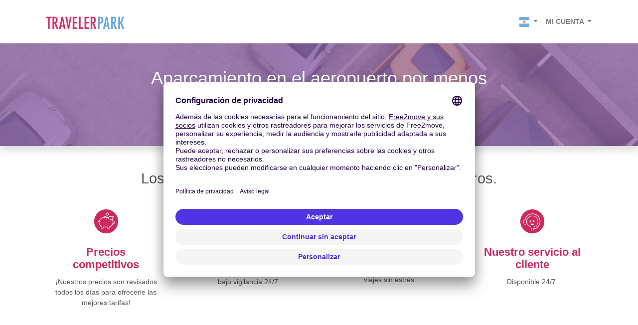

--- FILE ---
content_type: text/html; charset=utf-8
request_url: https://www.travelerpark.com/es-AR/
body_size: 6132
content:
<!DOCTYPE html> <html lang="es-AR" xmlns:og="http://ogp.me/ns#"> <head>  <script innerhtml="(function(w, d, s, l, i) {
    w[l] = w[l] || [];
    w[l].push({
      'gtm.start': new Date().getTime(),
      event: 'gtm.js',
    });
    var f = d.getElementsByTagName(s)[0],
      j = d.createElement(s),
      dl = l != 'dataLayer' ? '&l=' + l : '';
    j.async = true;
    j.src = 'https://www.googletagmanager.com/gtm.js?id=' + i + dl;
    f.parentNode.insertBefore(j, f);
  })(window, document, 'script', 'dataLayer', 'GTM-55FMQH');" type="text/plain" data-usercentrics="Google Tag Manager" defer="true" async="true" id="gtm-cmp">(function(w, d, s, l, i) { w[l] = w[l] || []; w[l].push({ 'gtm.start': new Date().getTime(), event: 'gtm.js', }); var f = d.getElementsByTagName(s)[0], j = d.createElement(s), dl = l != 'dataLayer' ? '&l=' + l : ''; j.async = true; j.src = 'https://www.googletagmanager.com/gtm.js?id=' + i + dl; f.parentNode.insertBefore(j, f); })(window, document, 'script', 'dataLayer', 'GTM-55FMQH');</script> <title>Reserve su plaza de aparcamiento. - TravelerPark</title> <base href="/"> <meta charset="utf-8"> <link rel="canonical" href="/es-AR/"> <link rel="alternate" hreflang="en-AL" href="/en-AL/"> <link rel="alternate" hreflang="es-AR" href="/es-AR/"> <link rel="alternate" hreflang="en-AU" href="/en-AU/"> <link rel="alternate" hreflang="de-BE" href="/de-BE/"> <link rel="alternate" hreflang="fr-BE" href="/fr-BE/"> <link rel="alternate" hreflang="nl-BE" href="/nl-BE/"> <link rel="alternate" hreflang="en-BA" href="/en-BA/"> <link rel="alternate" hreflang="pt-BR" href="/pt-BR/"> <link rel="alternate" hreflang="bg-BG" href="/bg-BG/"> <link rel="alternate" hreflang="en-CA" href="/en-CA/"> <link rel="alternate" hreflang="fr-CA" href="/fr-CA/"> <link rel="alternate" hreflang="es-CO" href="/es-CO/"> <link rel="alternate" hreflang="el-CY" href="/el-CY/"> <link rel="alternate" hreflang="cs-CZ" href="/cs-CZ/"> <link rel="alternate" hreflang="da-DK" href="/da-DK/"> <link rel="alternate" hreflang="de-DE" href="/de-DE/"> <link rel="alternate" hreflang="es-ES" href="/es-ES/"> <link rel="alternate" hreflang="en-EU" href="/en-EU/"> <link rel="alternate" hreflang="fi-FI" href="/fi-FI/"> <link rel="alternate" hreflang="fr-FR" href="/fr-FR/"> <link rel="alternate" hreflang="el-GR" href="/el-GR/"> <link rel="alternate" hreflang="en-GR" href="/en-GR/"> <link rel="alternate" hreflang="hr-HR" href="/hr-HR/"> <link rel="alternate" hreflang="hu-HU" href="/hu-HU/"> <link rel="alternate" hreflang="en-IS" href="/en-IS/"> <link rel="alternate" hreflang="en-IE" href="/en-IE/"> <link rel="alternate" hreflang="en-IL" href="/en-IL/"> <link rel="alternate" hreflang="it-IT" href="/it-IT/"> <link rel="alternate" hreflang="ru-LV" href="/ru-LV/"> <link rel="alternate" hreflang="lt-LT" href="/lt-LT/"> <link rel="alternate" hreflang="ru-LT" href="/ru-LT/"> <link rel="alternate" hreflang="en-LU" href="/en-LU/"> <link rel="alternate" hreflang="fr-LU" href="/fr-LU/"> <link rel="alternate" hreflang="de-LU" href="/de-LU/"> <link rel="alternate" hreflang="en-MK" href="/en-MK/"> <link rel="alternate" hreflang="en-MT" href="/en-MT/"> <link rel="alternate" hreflang="fr-MA" href="/fr-MA/"> <link rel="alternate" hreflang="fr-MU" href="/fr-MU/"> <link rel="alternate" hreflang="en-ME" href="/en-ME/"> <link rel="alternate" hreflang="es-MX" href="/es-MX/"> <link rel="alternate" hreflang="nl-NL" href="/nl-NL/"> <link rel="alternate" hreflang="en-NZ" href="/en-NZ/"> <link rel="alternate" hreflang="nb-NO" href="/nb-NO/"> <link rel="alternate" hreflang="es-PE" href="/es-PE/"> <link rel="alternate" hreflang="pl-PL" href="/pl-PL/"> <link rel="alternate" hreflang="pt-PT" href="/pt-PT/"> <link rel="alternate" hreflang="ro-RO" href="/ro-RO/"> <link rel="alternate" hreflang="ru-RU" href="/ru-RU/"> <link rel="alternate" hreflang="de-CH" href="/de-CH/"> <link rel="alternate" hreflang="en-SK" href="/en-SK/"> <link rel="alternate" hreflang="en-SI" href="/en-SI/"> <link rel="alternate" hreflang="en-ZA" href="/en-ZA/"> <link rel="alternate" hreflang="ko-KR" href="/ko-KR/"> <link rel="alternate" hreflang="fr-CH" href="/fr-CH/"> <link rel="alternate" hreflang="it-CH" href="/it-CH/"> <link rel="alternate" hreflang="sv-SE" href="/sv-SE/"> <link rel="alternate" hreflang="en-TR" href="/en-TR/"> <link rel="alternate" hreflang="tr-TR" href="/tr-TR/"> <link rel="alternate" hreflang="ru-UA" href="/ru-UA/"> <link rel="alternate" hreflang="uk-UA" href="/uk-UA/"> <link rel="alternate" hreflang="en-GB" href="/en-GB/"> <link rel="alternate" hreflang="en-US" href="/en-US/"> <link rel="alternate" hreflang="vi-VN" href="/vi-VN/"> <link rel="alternate" hreflang="de-AT" href="/de-AT/"> <link rel="alternate" hreflang="zh-CN" href="/zh-CN/"> <link rel="alternate" hreflang="zh-TW" href="/zh-TW/"> <meta name="viewport" content="width=device-width, initial-scale=1, user-scalable=no"> <meta http-equiv="x-ua-compatible" content="ie=edge"> <meta data-hid="description" name="description" content="Servicio de reserva de aparcamiento."> <link rel="profile" href="http://gmpg.org/xfn/11"> <link rel="stylesheet" href="index.css?ver=12.1828.0-0" type="text/css"> <link rel="stylesheet" href="https://fonts.googleapis.com/css?family=Open+Sans:300,400,700,800" type="text/css"> <link rel="stylesheet" href="https://use.fontawesome.com/releases/v5.9.0/css/all.css" type="text/css"> <link rel="apple-touch-icon" sizes="180x180" href="/apple-touch-icon.png"> <link rel="icon" type="image/png" sizes="32x32" href="/favicon-32x32.png"> <link rel="icon" type="image/png" sizes="16x16" href="/favicon-16x16.png"> <link rel="manifest" href="/site.webmanifest"> <link rel="mask-icon" href="/safari-pinned-tab.svg" color="#5bbad5"> <meta name="msapplication-TileColor" content="#3c2968"> <meta name="theme-color" content="#3c2968"> <link rel="canonical" href="/es-AR/"> <meta property="og:description" content="Servicio de reserva de aparcamiento."> <meta property="og:image" content="https://www.travelerpark.com/api/media/logo-travelerpark-BiX-12eaf-221512.png?width=1200&height=1200&crop=pad"> <meta property="og:title" content="Reserve su plaza de aparcamiento."> <meta property="og:type" content="website"> <meta name="robots" content="index"> <script src="https://app.usercentrics.eu/browser-ui/latest/loader.js" id="usercentrics-cmp" type="application/javascript" data-settings-id="q6vL_KT2u3vGux" defer="true" async="true" mode="client"></script><script src="https://cdnjs.cloudflare.com/ajax/libs/axios/0.19.0/axios.min.js" defer></script><script src="https://cdn.jsdelivr.net/npm/vue@2.6.10/dist/vue.min.js" defer></script><script src="nav-item-user.js" defer></script></head> <body> <header>  <noscript> <iframe src="https://www.googletagmanager.com/ns.html?id=GTM-55FMQH" height="0" width="0" style="display:none;visibility:hidden"></iframe> </noscript>  <nav class="navbar navbar-expand-md navbar-light bg-white"> <div class="container"> <a class="navbar-brand" href="/es-AR/"> <img src="/api/media/logo-travelerpark-BiX-12eaf-221512.png" alt="Logo TravelerPark" height="60"> </a> <button class="navbar-toggler bg-white text-primary border-primary collapsed" type="button" data-toggle="collapse" data-target="#navbarsExampleDefault" aria-controls="navbarsExampleDefault" aria-expanded="false" aria-label="Toggle navigation"> <i class="fas fa-bars"></i> <i class="fas fa-times"></i> </button> <div class="collapse navbar-collapse justify-content-end" id="navbarsExampleDefault"> <ul class="navbar-nav font-weight-bold"> <li class="nav-item dropdown"> <a class="nav-link dropdown-toggle" href="#" id="dropdown01" data-toggle="dropdown" aria-haspopup="true" aria-expanded="false"> <img src="/api/countries/AR/flag.png?width=20&height=20" alt="AR"> </a> <div class="dropdown-menu dropdown-menu-right" aria-labelledby="dropdown01"> <a class="dropdown-item" href="/en-AL/"> <img src="/api/countries/AL/flag.png?width=20&height=20" alt="en-AL" loading="lazy"> Albania </a> <a class="dropdown-item" href="/es-AR/"> <img src="/api/countries/AR/flag.png?width=20&height=20" alt="es-AR" loading="lazy"> Argentina </a> <a class="dropdown-item" href="/en-AU/"> <img src="/api/countries/AU/flag.png?width=20&height=20" alt="en-AU" loading="lazy"> Australia </a> <a class="dropdown-item" href="/de-BE/"> <img src="/api/countries/BE/flag.png?width=20&height=20" alt="de-BE" loading="lazy"> Belgien </a> <a class="dropdown-item" href="/fr-BE/"> <img src="/api/countries/BE/flag.png?width=20&height=20" alt="fr-BE" loading="lazy"> Belgique </a> <a class="dropdown-item" href="/nl-BE/"> <img src="/api/countries/BE/flag.png?width=20&height=20" alt="nl-BE" loading="lazy"> België </a> <a class="dropdown-item" href="/en-BA/"> <img src="/api/countries/BA/flag.png?width=20&height=20" alt="en-BA" loading="lazy"> Bosnia &amp; Herzegovina </a> <a class="dropdown-item" href="/pt-BR/"> <img src="/api/countries/BR/flag.png?width=20&height=20" alt="pt-BR" loading="lazy"> Brasil </a> <a class="dropdown-item" href="/bg-BG/"> <img src="/api/countries/BG/flag.png?width=20&height=20" alt="bg-BG" loading="lazy"> Bulgaria </a> <a class="dropdown-item" href="/en-CA/"> <img src="/api/countries/CA/flag.png?width=20&height=20" alt="en-CA" loading="lazy"> Canada (en) </a> <a class="dropdown-item" href="/fr-CA/"> <img src="/api/countries/CA/flag.png?width=20&height=20" alt="fr-CA" loading="lazy"> Canada (fr) </a> <a class="dropdown-item" href="/es-CO/"> <img src="/api/countries/CO/flag.png?width=20&height=20" alt="es-CO" loading="lazy"> Colombia </a> <a class="dropdown-item" href="/el-CY/"> <img src="/api/countries/CY/flag.png?width=20&height=20" alt="el-CY" loading="lazy"> Cyprus </a> <a class="dropdown-item" href="/cs-CZ/"> <img src="/api/countries/CZ/flag.png?width=20&height=20" alt="cs-CZ" loading="lazy"> Czech Republic </a> <a class="dropdown-item" href="/da-DK/"> <img src="/api/countries/DK/flag.png?width=20&height=20" alt="da-DK" loading="lazy"> Denmark </a> <a class="dropdown-item" href="/de-DE/"> <img src="/api/countries/DE/flag.png?width=20&height=20" alt="de-DE" loading="lazy"> Deutschland </a> <a class="dropdown-item" href="/es-ES/"> <img src="/api/countries/ES/flag.png?width=20&height=20" alt="es-ES" loading="lazy"> España </a> <a class="dropdown-item" href="/en-EU/"> <img src="/api/countries/EU/flag.png?width=20&height=20" alt="en-EU" loading="lazy"> Europe </a> <a class="dropdown-item" href="/fi-FI/"> <img src="/api/countries/FI/flag.png?width=20&height=20" alt="fi-FI" loading="lazy"> Finland </a> <a class="dropdown-item" href="/fr-FR/"> <img src="/api/countries/FR/flag.png?width=20&height=20" alt="fr-FR" loading="lazy"> France </a> <a class="dropdown-item" href="/el-GR/"> <img src="/api/countries/GR/flag.png?width=20&height=20" alt="el-GR" loading="lazy"> Greece (el) </a> <a class="dropdown-item" href="/en-GR/"> <img src="/api/countries/GR/flag.png?width=20&height=20" alt="en-GR" loading="lazy"> Greece (en) </a> <a class="dropdown-item" href="/hr-HR/"> <img src="/api/countries/HR/flag.png?width=20&height=20" alt="hr-HR" loading="lazy"> Hrvatska </a> <a class="dropdown-item" href="/hu-HU/"> <img src="/api/countries/HU/flag.png?width=20&height=20" alt="hu-HU" loading="lazy"> Hungary </a> <a class="dropdown-item" href="/en-IS/"> <img src="/api/countries/IS/flag.png?width=20&height=20" alt="en-IS" loading="lazy"> Iceland </a> <a class="dropdown-item" href="/en-IE/"> <img src="/api/countries/IE/flag.png?width=20&height=20" alt="en-IE" loading="lazy"> Ireland </a> <a class="dropdown-item" href="/en-IL/"> <img src="/api/countries/IL/flag.png?width=20&height=20" alt="en-IL" loading="lazy"> Israel </a> <a class="dropdown-item" href="/it-IT/"> <img src="/api/countries/IT/flag.png?width=20&height=20" alt="it-IT" loading="lazy"> Italia </a> <a class="dropdown-item" href="/ru-LV/"> <img src="/api/countries/LV/flag.png?width=20&height=20" alt="ru-LV" loading="lazy"> Latvia </a> <a class="dropdown-item" href="/lt-LT/"> <img src="/api/countries/LT/flag.png?width=20&height=20" alt="lt-LT" loading="lazy"> Lithuania (lt) </a> <a class="dropdown-item" href="/ru-LT/"> <img src="/api/countries/LT/flag.png?width=20&height=20" alt="ru-LT" loading="lazy"> Lithuania (ru) </a> <a class="dropdown-item" href="/en-LU/"> <img src="/api/countries/LU/flag.png?width=20&height=20" alt="en-LU" loading="lazy"> Luxembourg (en) </a> <a class="dropdown-item" href="/fr-LU/"> <img src="/api/countries/LU/flag.png?width=20&height=20" alt="fr-LU" loading="lazy"> Luxembourg (fr) </a> <a class="dropdown-item" href="/de-LU/"> <img src="/api/countries/LU/flag.png?width=20&height=20" alt="de-LU" loading="lazy"> Luxemburg </a> <a class="dropdown-item" href="/en-MK/"> <img src="/api/countries/MK/flag.png?width=20&height=20" alt="en-MK" loading="lazy"> Macedonia </a> <a class="dropdown-item" href="/en-MT/"> <img src="/api/countries/MT/flag.png?width=20&height=20" alt="en-MT" loading="lazy"> Malta </a> <a class="dropdown-item" href="/fr-MA/"> <img src="/api/countries/MA/flag.png?width=20&height=20" alt="fr-MA" loading="lazy"> Maroc </a> <a class="dropdown-item" href="/fr-MU/"> <img src="/api/countries/MU/flag.png?width=20&height=20" alt="fr-MU" loading="lazy"> Maurice </a> <a class="dropdown-item" href="/en-ME/"> <img src="/api/countries/ME/flag.png?width=20&height=20" alt="en-ME" loading="lazy"> Montenegro </a> <a class="dropdown-item" href="/es-MX/"> <img src="/api/countries/MX/flag.png?width=20&height=20" alt="es-MX" loading="lazy"> México </a> <a class="dropdown-item" href="/nl-NL/"> <img src="/api/countries/NL/flag.png?width=20&height=20" alt="nl-NL" loading="lazy"> Nederland </a> <a class="dropdown-item" href="/en-NZ/"> <img src="/api/countries/NZ/flag.png?width=20&height=20" alt="en-NZ" loading="lazy"> New Zealand </a> <a class="dropdown-item" href="/nb-NO/"> <img src="/api/countries/NO/flag.png?width=20&height=20" alt="nb-NO" loading="lazy"> Norway </a> <a class="dropdown-item" href="/es-PE/"> <img src="/api/countries/PE/flag.png?width=20&height=20" alt="es-PE" loading="lazy"> Perú </a> <a class="dropdown-item" href="/pl-PL/"> <img src="/api/countries/PL/flag.png?width=20&height=20" alt="pl-PL" loading="lazy"> Poland </a> <a class="dropdown-item" href="/pt-PT/"> <img src="/api/countries/PT/flag.png?width=20&height=20" alt="pt-PT" loading="lazy"> Portugal </a> <a class="dropdown-item" href="/ro-RO/"> <img src="/api/countries/RO/flag.png?width=20&height=20" alt="ro-RO" loading="lazy"> România </a> <a class="dropdown-item" href="/ru-RU/"> <img src="/api/countries/RU/flag.png?width=20&height=20" alt="ru-RU" loading="lazy"> Russia </a> <a class="dropdown-item" href="/de-CH/"> <img src="/api/countries/CH/flag.png?width=20&height=20" alt="de-CH" loading="lazy"> Schweiz </a> <a class="dropdown-item" href="/en-SK/"> <img src="/api/countries/SK/flag.png?width=20&height=20" alt="en-SK" loading="lazy"> Slovakia </a> <a class="dropdown-item" href="/en-SI/"> <img src="/api/countries/SI/flag.png?width=20&height=20" alt="en-SI" loading="lazy"> Slovenia </a> <a class="dropdown-item" href="/en-ZA/"> <img src="/api/countries/ZA/flag.png?width=20&height=20" alt="en-ZA" loading="lazy"> South Africa </a> <a class="dropdown-item" href="/ko-KR/"> <img src="/api/countries/KR/flag.png?width=20&height=20" alt="ko-KR" loading="lazy"> South Korea </a> <a class="dropdown-item" href="/fr-CH/"> <img src="/api/countries/CH/flag.png?width=20&height=20" alt="fr-CH" loading="lazy"> Suisse </a> <a class="dropdown-item" href="/it-CH/"> <img src="/api/countries/CH/flag.png?width=20&height=20" alt="it-CH" loading="lazy"> Svizzera </a> <a class="dropdown-item" href="/sv-SE/"> <img src="/api/countries/SE/flag.png?width=20&height=20" alt="sv-SE" loading="lazy"> Sweden </a> <a class="dropdown-item" href="/en-TR/"> <img src="/api/countries/TR/flag.png?width=20&height=20" alt="en-TR" loading="lazy"> Turkey (en) </a> <a class="dropdown-item" href="/tr-TR/"> <img src="/api/countries/TR/flag.png?width=20&height=20" alt="tr-TR" loading="lazy"> Turkey (tr) </a> <a class="dropdown-item" href="/ru-UA/"> <img src="/api/countries/UA/flag.png?width=20&height=20" alt="ru-UA" loading="lazy"> Ukraine (ru) </a> <a class="dropdown-item" href="/uk-UA/"> <img src="/api/countries/UA/flag.png?width=20&height=20" alt="uk-UA" loading="lazy"> Ukraine (uk) </a> <a class="dropdown-item" href="/en-GB/"> <img src="/api/countries/GB/flag.png?width=20&height=20" alt="en-GB" loading="lazy"> United Kingdom </a> <a class="dropdown-item" href="/en-US/"> <img src="/api/countries/US/flag.png?width=20&height=20" alt="en-US" loading="lazy"> United States </a> <a class="dropdown-item" href="/vi-VN/"> <img src="/api/countries/VN/flag.png?width=20&height=20" alt="vi-VN" loading="lazy"> Vietnam </a> <a class="dropdown-item" href="/de-AT/"> <img src="/api/countries/AT/flag.png?width=20&height=20" alt="de-AT" loading="lazy"> Österreich </a> <a class="dropdown-item" href="/zh-CN/"> <img src="/api/countries/CN/flag.png?width=20&height=20" alt="zh-CN" loading="lazy"> 中国 </a> <a class="dropdown-item" href="/zh-TW/"> <img src="/api/countries/TW/flag.png?width=20&height=20" alt="zh-TW" loading="lazy"> 台湾 </a> </div> </li> <li v-cloak nav-item-user class="nav-item dropdown"> <a class="nav-link dropdown-toggle text-uppercase" href="#" id="dropdown02" data-toggle="dropdown" aria-haspopup="true" aria-expanded="false"> <span v-if="isAuthenticated">{{ user.firstName }} {{ user.lastName }}</span> <span v-if="!isAuthenticated">MI CUENTA </span> </a> <div class="dropdown-menu dropdown-menu-right" aria-labelledby="dropdown02"> <a class="dropdown-item" href="/rent/rents" rel="nofollow">Mis alquileres</a> <a class="dropdown-item" href="/rent-pass/passes" rel="nofollow">Mi pass de alquiler</a> <div class="dropdown-divider"></div> <a class="dropdown-item" href="/park/parks" rel="nofollow">Mis reservaciones de parking</a> <a class="dropdown-item" href="/park/pass/passes" rel="nofollow">Mi pass de parking</a> <div class="dropdown-divider"></div> <a class="dropdown-item" href="/invoices" rel="nofollow">Mis facturas</a> <div v-if="isAuthenticated" class="dropdown-divider"></div> <a v-if="isAuthenticated" class="dropdown-item" href="/auth/logout">Desconecta</a> </div> </li>    </ul> </div> </div> </nav> </header> <section class="form-widget bg-parking shadow py-5"> <div class="container"> <h1 class="mb-4 text-center text-white"> Aparcamiento en el aeropuerto por menos <br> <small class="h5 ">Reserva ahora y ahorra</small> </h1> <div id="tc-form-widget-park"></div> </div> <script> (function (d, elementId) { var script = d.createElement('script'); script.src = '/park/form-widget/js/index.js?ver=12.1828.0-0' + '&element-id=' + elementId + '&currency=ARS' + '&language=es' + '&country=AR' + '&from-spot-id=EZE&amp;from-spot-source=tc&amp;from-spot-latitude=-34.811374&amp;from-spot-longitude=-58.541134' + '&layout=horizontal'; (d.head || d.body).appendChild(script); })(document, 'tc-form-widget-park'); </script> </section> <section class="benefits text-center py-5"> <div class="container"> <h2 class="mb-4"> Los beneficios de TravelCar para TravelerPark viajeros. </h2> <div class="card-deck"> <div class="card bg-transparent border-0"> <div class="card-body"> <img src="competitive-prices.svg" class="mb-4 svg svg-primary" height="50"> <h3 class="h4 card-title text-primary font-weight-bold">Precios competitivos</h3> <p class="card-text">¡Nuestros precios son revisados todos los días para ofrecerle las mejores tarifas!</p> </div> </div> <div class="card bg-transparent border-0"> <div class="card-body"> <img src="secured-parking-lots.svg" class="mb-4 svg svg-primary" height="50"> <h3 class="h4 card-title text-primary font-weight-bold">Aparcamientos seguros</h3> <p class="card-text">bajo vigilancia 24/7</p> </div> </div> <div class="card bg-transparent border-0"> <div class="card-body"> <img src="free-shuttle-transfer.svg" class="mb-4 svg svg-primary" height="50"> <h3 class="h4 card-title text-primary font-weight-bold">Traslado gratuito</h3> <p class="card-text">En cada estacionamiento para viajes sin estrés.</p> </div> </div> <div class="card bg-transparent border-0"> <div class="card-body"> <img src="our-customer-service.svg" class="mb-4 svg svg-primary" height="50"> <h3 class="h4 card-title text-primary font-weight-bold">Nuestro servicio al cliente</h3> <p class="card-text">Disponible 24/7.</p> </div> </div> </div> </div> </section> <section class="options text-center py-5 bg-light border"> <div class="container"> <h2 class="mb-4"> Complementos adicionales en ubicaciones selectas </h2> <div class="card-deck"> <div class="card bg-transparent border-0"> <div class="card-body"> <img src="valet-service.svg" class="mb-4 svg svg-primary" height="50"> <h3 class="h4 card-title text-primary">Servicio de valet</h3> <p class="card-text">Un servicio premium al mejor precio.</p> </div> </div> <div class="card bg-transparent border-0"> <div class="card-body"> <img src="covered-parking.svg" class="mb-4 svg svg-primary" height="50"> <h3 class="h4 card-title text-primary">Aparcamiento cubierto</h3> <p class="card-text">Tu coche está aparcado en el interior, lejos del mal tiempo.</p> </div> </div> <div class="card bg-transparent border-0"> <div class="card-body"> <img src="car-wash-service.svg" class="mb-4 svg svg-primary" height="50"> <h3 class="h4 card-title text-primary">Servicio de lavado de autos</h3> <p class="card-text">Al regresar, encuentre su auto más limpio que cuando lo estacionó</p> </div> </div> <div class="card bg-transparent border-0"> <div class="card-body"> <img src="car-maintenance.svg" class="mb-4 svg svg-primary" height="50"> <h3 class="h4 card-title text-primary">Mantenimiento del auto</h3> <p class="card-text">Revisamos sus neumáticos, niveles de aceite y cada detalle importante.</p> </div> </div> </div> </div> </section> <section class="map py-5"> <div class="container"> <h2 class="text-center mb-5"> ¡Encuéntrenos en 62 país! </h2> <div id="map" class="map-container img-fluid mx-auto" style="width: 900px; height: 500px;"></div> </div> <script src="https://www.gstatic.com/charts/loader.js"></script> <script src="/base64.min.js"></script> <script> var countries = JSON.parse(Base64.decode('[base64]')); google.charts.load('current', { packages: ['geochart'] }); google.charts.setOnLoadCallback(drawRegionsMap); function drawRegionsMap() { var data = google.visualization.arrayToDataTable(countries); var options = { colorAxis: {minValue: 0, maxValue: 0, colors: ['#cc2a5c']}, legend: 'none', tooltip: { trigger: 'none' } }; var chart = new google.visualization.GeoChart(document.getElementById('map')); chart.draw(data, options); } </script> </section> <section class="numbers text-white text-center py-5"> <div class="container"> <h2 class="mb-5"> Travelcar en numeros </h2> <div class="row" style="font-size: 200%;"> <div class="col-md"> <p class="font-weight-bold">62 <small class="d-block font-weight-light">Países</small> </p> </div> <div class="col-md"> <p class="font-weight-bold">2.000 <small class="d-block font-weight-light">Agencias</small> </p> </div> <div class="col-md"> <p class="font-weight-bold">500.000 <small class="d-block font-weight-light">Plazas de Parking</small> </p> </div> <div class="col-md"> <p class="font-weight-bold">1.000.000 <small class="d-block font-weight-light">Usuarios frecuentes</small> </p> </div> </div> </div> </section> <section class="medias text-center py-5"> <div class="container"> <h2 class="mb-5"> Nuestra cobertura de prensa. </h2> <img src="logo-tf1.png" alt="Logo TF1" height="40" class="mr-5 mb-5" loading="lazy"> <img src="logo-m6.png" alt="Logo M6" height="40" class="mr-5 mb-5" loading="lazy"> <img src="logo-france-2.png" alt="Logo France 2" height="40" class="mr-5 mb-5" loading="lazy"> <img src="logo-rtl.png" alt="Logo RTL" height="40" class="mr-5 mb-5" loading="lazy"> <img src="logo-les-echos.png" alt="Logo Les Echos" height="40" class="mr-5 mb-5" loading="lazy"> <img src="logo-liberation.png" alt="Logo Liberation" height="40" class="mr-5 mb-5" loading="lazy"> <img src="logo-le-figaro.png" alt="Logo Le Figaro" height="40" class="mr-5 mb-5" loading="lazy"> <img src="logo-20-minutes.png" alt="Logo 20 Minutes" height="40" class="mr-5 mb-5" loading="lazy"> <img src="logo-europe-1.png" alt="Logo Europe 1" height="40" class="mr-5 mb-5" loading="lazy"> <img src="logo-le-monde.png" alt="Logo Le Monde" height="40" class="mr-5 mb-5" loading="lazy"> </div> </section>  <footer> <div class="social bg-white py-4"> <div class="container"> <div class="d-flex flex-column flex-md-row align-items-center justify-content-md-between"> <ul class="list-inline mb-3 mb-md-0"> <li class="list-inline-item"> <a href="https://play.google.com/store/apps/details?id=com.travelcar.android.app" target="_blank"> <img class="img-fluid" src="google-play-en.png" alt="TravelCar GooglePlay" width="130"> </a> </li> <li class="list-inline-item"> <a href="https://itunes.apple.com/us/app/travelcar/id1115140190" target="_blank"> <img class="img-fluid" src="app-store-en.png" alt="TravelCar AppStore" width="130"> </a> </li> </ul> <ul class="list-inline m-0"> <li class="list-inline-item"> <a href="https://www.facebook.com/TravelerCar" target="_blank" class="bg-facebook text-white justify-content-center rounded-circle d-flex align-items-center text-decoration-none" style="width: 40px; height: 40px;"> <i class="fab fa-lg fa-facebook-f"></i> </a> </li> <li class="list-inline-item"> <a href="https://www.linkedin.com/company/travelcar" target="_blank" class="bg-linkedin text-white justify-content-center rounded-circle d-flex align-items-center text-decoration-none" style="width: 40px; height: 40px;"> <i class="fab fa-lg fa-linkedin-in"></i> </a> </li> <li class="list-inline-item"> <a href="https://www.youtube.com/channel/UC-kNpAx708KAJn-NsnQItwA" target="_blank" class="bg-youtube text-white justify-content-center rounded-circle d-flex align-items-center text-decoration-none" style="width: 40px; height: 40px;"> <i class="fab fa-lg fa-youtube"></i> </a> </li> </ul> </div> </div> </div> <div class="copyright py-4 text-white"> <div class="container"> <div class="d-flex flex-row justify-content-between"> <a href="https://www.travelcar.com" target="_blank"> <img src="inversed-logo.png" alt="TravelCar Logo" width="120"> </a> <div> © 2026 TravelCar </div> </div> </div> </div> </footer> <script src="https://code.jquery.com/jquery-3.3.1.min.js"></script> <script src="https://cdnjs.cloudflare.com/ajax/libs/popper.js/1.14.7/umd/popper.min.js"></script> <script src="https://stackpath.bootstrapcdn.com/bootstrap/4.3.1/js/bootstrap.min.js"></script> <script src="svg.js"></script> </body> </html> 

--- FILE ---
content_type: image/svg+xml
request_url: https://www.travelerpark.com/our-customer-service.svg
body_size: 563
content:
<?xml version="1.0" encoding="UTF-8"?> <!-- Generator: Adobe Illustrator 21.1.0, SVG Export Plug-In . SVG Version: 6.00 Build 0) --> <svg xmlns="http://www.w3.org/2000/svg" xmlns:xlink="http://www.w3.org/1999/xlink" id="Calque_1" x="0px" y="0px" viewBox="0 0 83 83" style="enable-background:new 0 0 83 83;" xml:space="preserve"> <g> <path d="M17.7,35.3h-1.1c-1.7,0-3.1,1.4-3.1,3.1v9.5c0,1.7,1.4,3.1,3.1,3.1h1.2c1.7,0,3.1-1.4,3.1-3.1v-9.5c0-1.6-1.2-2.9-2.7-3.1 c0,0,0,0.1,0,0.1L17.7,35.3z"></path> <path d="M41.6,60c9.9,0,17.9-8,17.9-17.9s-8-17.9-17.9-17.9s-17.9,8-17.9,17.9S31.8,60,41.6,60z M46.4,38.1c0.5,0,0.9,0.1,1.3,0.3 l-1.3,2.5L49,40c0.1,0.3,0.2,0.6,0.2,0.9c0,1.6-1.3,2.8-2.8,2.8s-2.8-1.3-2.8-2.8S44.8,38.1,46.4,38.1z M47.2,49.2 c0,0.2,0.1,0.4,0.1,0.6c0,2.2-2.8,3.9-6.2,3.9c-3.4,0-6.2-1.8-6.2-3.9c0-0.2,0-0.4,0.1-0.6H47.2z M35.1,38.1c0.5,0,0.9,0.1,1.3,0.3 l-1.3,2.5l2.7-0.9c0.1,0.3,0.2,0.6,0.2,0.9c0,1.6-1.3,2.8-2.8,2.8s-2.8-1.3-2.8-2.8S33.6,38.1,35.1,38.1z"></path> <path d="M43.8,64.6h-3.1c-1.2,0-2.1,0.9-2.1,2.1v0.9c0,1.2,0.9,2.1,2.1,2.1h3.1c1.2,0,2.1-0.9,2.1-2.1v-0.9 C45.9,65.5,44.9,64.6,43.8,64.6z"></path> <path d="M41.5,1.7c-22.1,0-40,17.9-40,40c0,22.1,17.9,40,40,40s40-17.9,40-40C81.5,19.6,63.6,1.7,41.5,1.7z M47.3,67.7 c-0.1,1.9-1.6,3.5-3.6,3.5h-3.1c-2,0-3.6-1.6-3.6-3.6v-0.9c0-2,1.6-3.6,3.6-3.6h3.1c1.6,0,3,1.1,3.4,2.6 c11.1-2.5,19.1-12.4,19.1-23.8c0-13.5-11-24.4-24.4-24.4c-10.4,0-19.7,6.7-23.1,16.4c2.1,0.4,3.7,2.3,3.7,4.5V39 C24,29.8,32,22.7,41.6,22.7c10.7,0,19.4,8.7,19.4,19.4s-8.7,19.4-19.4,19.4c-9.6,0-17.6-7.1-19.1-16.3v2.7c0,2.5-2.1,4.6-4.6,4.6 h-1.2c-2.6,0-4.6-2.1-4.6-4.6v-9.5c0-2.6,2.1-4.6,4.6-4.6h0.1c3.5-10.9,13.6-18.4,25.1-18.4c14.6,0,26.4,11.9,26.4,26.4 C68.3,54.3,59.5,65.2,47.3,67.7z"></path> </g> </svg> 

--- FILE ---
content_type: image/svg+xml
request_url: https://www.travelerpark.com/covered-parking.svg
body_size: 946
content:
<?xml version="1.0" encoding="UTF-8"?> <!-- Generator: Adobe Illustrator 21.1.0, SVG Export Plug-In . SVG Version: 6.00 Build 0) --> <svg xmlns="http://www.w3.org/2000/svg" xmlns:xlink="http://www.w3.org/1999/xlink" id="Calque_1" x="0px" y="0px" viewBox="0 0 83 83" style="enable-background:new 0 0 83 83;" xml:space="preserve"> <path d="M41.5,82.5C19,82.5,0.7,64.2,0.7,41.8C0.7,19.3,19,1,41.5,1c22.5,0,40.8,18.3,40.8,40.8C82.2,64.2,63.9,82.5,41.5,82.5z M41.5,2.5C19.8,2.5,2.2,20.1,2.2,41.8C2.2,63.4,19.8,81,41.5,81c21.6,0,39.3-17.6,39.3-39.2C80.7,20.1,63.1,2.5,41.5,2.5z"></path> <g> <g> <g> <path d="M22.8,26.5c-0.6,0-1.1-0.2-1.6-0.5c-0.8-0.5-1.3-1.4-1.3-2.4v-1c0-1.2,0.7-2.2,1.8-2.7l14.9-6.2c0.7-0.3,1.5-0.3,2.2,0 l14.9,6.2c1.1,0.5,1.8,1.5,1.8,2.7v1c0,1-0.5,1.9-1.3,2.4c-0.8,0.5-1.8,0.6-2.7,0.3v0l-13.2-5.5c-0.3-0.1-0.7-0.1-1.1,0L24,26.3 C23.6,26.4,23.2,26.5,22.8,26.5z M37.7,15c-0.2,0-0.4,0-0.5,0.1l-14.9,6.2c-0.5,0.2-0.9,0.7-0.9,1.3v1c0,0.5,0.2,0.9,0.6,1.2 c0.4,0.3,0.9,0.3,1.3,0.1l13.2-5.5c0.7-0.3,1.5-0.3,2.3,0L52,24.9v0c0.4,0.2,0.9,0.1,1.3-0.1c0.4-0.3,0.6-0.7,0.6-1.2v-1 c0-0.6-0.3-1.1-0.9-1.3l-14.9-6.2C38.1,15,37.9,15,37.7,15z"></path> </g> </g> <g> <path d="M63.4,57.3h-1.9l-0.1-0.6c-0.4-2.3-2.5-3.9-4.8-3.9c-2.3,0-4.3,1.7-4.8,3.9l-0.1,0.6H32.6l-0.1-0.6 c-0.4-2.3-2.5-3.9-4.8-3.9s-4.3,1.7-4.8,3.9l-0.1,0.6h-1c-1.3,0-3.9-1-3.9-3.4c0-2.9,1-14.8,5.7-19.9c3.6-3.8,14.7-2.9,18.7-2.2 c3.8,0.6,6.3,3.4,8.5,5.8c0.7,0.7,1.3,1.4,1.9,2c2.8,2.6,7.5,5.9,9.3,6.9l0,0c1.8,1,3.8,3.3,3.6,8.6 C65.6,56.4,64.6,57.3,63.4,57.3z M62.7,55.8h0.7c0.4,0,0.7-0.3,0.8-0.7c0.2-3.5-0.8-6-2.8-7.2c-1.8-1-6.7-4.4-9.6-7.1 c-0.7-0.6-1.3-1.4-2-2.1c-2.1-2.3-4.3-4.7-7.6-5.3c-5.6-1-14.8-1-17.4,1.7c-4.4,4.6-5.3,16.2-5.3,18.9c0,1.3,1.5,1.7,2.1,1.8 c0.8-2.7,3.3-4.5,6.1-4.5c2.8,0,5.3,1.9,6.1,4.5h16.7c0.8-2.7,3.3-4.5,6.1-4.5C59.4,51.3,61.9,53.1,62.7,55.8z"></path> <path d="M56.6,64c-3.5,0-6.4-2.9-6.4-6.4c0-3.5,2.9-6.4,6.4-6.4s6.4,2.9,6.4,6.4C62.9,61.2,60.1,64,56.6,64z M56.6,52.8 c-2.7,0-4.9,2.2-4.9,4.9c0,2.7,2.2,4.9,4.9,4.9s4.9-2.2,4.9-4.9C61.4,55,59.2,52.8,56.6,52.8z"></path> <path d="M27.8,64c-3.5,0-6.4-2.9-6.4-6.4c0-3.5,2.9-6.4,6.4-6.4s6.4,2.9,6.4,6.4C34.1,61.2,31.3,64,27.8,64z M27.8,52.8 c-2.7,0-4.9,2.2-4.9,4.9c0,2.7,2.2,4.9,4.9,4.9s4.9-2.2,4.9-4.9C32.6,55,30.4,52.8,27.8,52.8z"></path> <path d="M42.8,44.3c-2.5,0-5.6-0.1-8.9-0.5c-3.8-0.4-6.2-1.5-7.2-3.4c-1.2-2.2,0-4.6,0-4.7l0.1-0.2l0.3,0c0.4-0.1,9.6-1.2,14.5,0 c5,1.3,9.7,7.3,9.8,7.6l0.5,0.7L51,43.9C51,43.9,47.9,44.3,42.8,44.3z M27.5,36.4c-0.2,0.6-0.7,2.1,0.1,3.5c0.9,1.6,3,2.6,6.4,2.9 c7.8,0.8,13.8,0.3,16,0.1c-1.4-1.6-5.1-5.6-8.7-6.5C37,35.4,29,36.2,27.5,36.4z"></path> <rect x="40.3" y="35.8" width="1" height="8"></rect> </g> </g> </svg> 

--- FILE ---
content_type: image/svg+xml
request_url: https://www.travelerpark.com/secured-parking-lots.svg
body_size: 463
content:
<?xml version="1.0" encoding="UTF-8"?> <!-- Generator: Adobe Illustrator 21.1.0, SVG Export Plug-In . SVG Version: 6.00 Build 0) --> <svg xmlns="http://www.w3.org/2000/svg" xmlns:xlink="http://www.w3.org/1999/xlink" id="Calque_1" x="0px" y="0px" viewBox="0 0 83 83" style="enable-background:new 0 0 83 83;" xml:space="preserve"> <g> <path d="M67.9,47.5l-4.3-2.1c-0.3-0.1-0.6,0-0.7,0.2L58,55.4c-0.1,0.3,0,0.6,0.2,0.7l4.3,2.2c0.1,0.1,0.3,0.1,0.4,0 c0.1,0,0.2-0.1,0.3-0.3l4.9-9.8C68.2,47.9,68.1,47.6,67.9,47.5z"></path> <path d="M41.5,1.7c-22.1,0-40,17.9-40,40c0,22.1,17.9,40,40,40s40-17.9,40-40C81.5,19.6,63.6,1.7,41.5,1.7z M65,58.9 c-0.5,0.9-1.4,1.4-2.3,1.4c-0.4,0-0.8-0.1-1.1-0.3l-4.3-2.1c-0.2-0.1-0.4-0.3-0.6-0.4c-0.8,0.9-2,1.4-3.2,1.4 c-0.6,0-1.3-0.1-1.9-0.4l-10.4-5.1c0.1,2,0.2,5.1,0.2,5.6c0,1.8-2.3,1.9-3.3,1.9c-1.1,0-13.8,0.5-14,0.6c-0.5,0-1-0.4-1-1 s0.4-1,1-1c0.5,0,12.8-0.5,13.9-0.6c0.3,0,1.1,0,1.4-0.1c0-1.1-0.1-4.9-0.2-6.4l-11.8-5.9c-3.7-1.8-5.4-4.5-5.2-8.1L22.3,23 l0.1-0.2c0.5-1,1.4-1.8,2.5-2.2c1.1-0.4,2.2-0.3,3.3,0.2L62,37.6c2.1,1.1,3,3.6,1.9,5.7l0,0.1c0.2,0.1,0.4,0.1,0.5,0.2l4.3,2.1 c1.3,0.6,1.8,2.2,1.1,3.4L65,58.9z"></path> <path d="M56.1,54.5l4.9-9.8c0,0,0-0.1,0-0.1l1.1-2.1c0.6-1.1,0.1-2.5-1-3.1L27.2,22.7c-0.5-0.3-1.2-0.3-1.7-0.1 c-0.5,0.1-0.9,0.5-1.2,0.9l-0.1,14.9c-0.2,2.8,1.1,4.7,4.1,6.2l24.2,12c1.1,0.6,2.5,0.1,3.1-1l0.4-0.7C56,54.8,56,54.6,56.1,54.5z"></path> </g> </svg> 

--- FILE ---
content_type: image/svg+xml
request_url: https://www.travelerpark.com/valet-service.svg
body_size: 1541
content:
<?xml version="1.0" encoding="UTF-8"?> <!-- Generator: Adobe Illustrator 21.1.0, SVG Export Plug-In . SVG Version: 6.00 Build 0) --> <svg xmlns="http://www.w3.org/2000/svg" xmlns:xlink="http://www.w3.org/1999/xlink" id="Calque_1" x="0px" y="0px" viewBox="0 0 83 83" style="enable-background:new 0 0 83 83;" xml:space="preserve"> <path d="M41.5,82.5C19,82.5,0.7,64.2,0.7,41.8C0.7,19.3,19,1,41.5,1c22.5,0,40.8,18.3,40.8,40.8C82.2,64.2,63.9,82.5,41.5,82.5z M41.5,2.5C19.8,2.5,2.2,20.1,2.2,41.8C2.2,63.4,19.8,81,41.5,81c21.6,0,39.3-17.6,39.3-39.2C80.7,20.1,63.1,2.5,41.5,2.5z"></path> <g> <g> <path d="M71.2,53.3h-1.3c-0.4,0-0.7-0.3-0.7-0.6c-0.4-2.3-2.5-3.9-4.8-3.9c-2.3,0-4.3,1.7-4.8,3.9c-0.1,0.4-0.4,0.6-0.7,0.6H41 c-0.4,0-0.7-0.3-0.7-0.6c-0.4-2.3-2.5-3.9-4.8-3.9s-4.3,1.7-4.8,3.9c-0.1,0.4-0.4,0.6-0.7,0.6h-0.4c-1.3,0-3.9-1-3.9-3.4l0-0.2 c0-0.9,0-1.9,0.3-4.2c0.1-0.4,0.4-0.7,0.8-0.6c0.4,0.1,0.7,0.4,0.6,0.8c-0.3,2.2-0.3,3.1-0.3,4l0,0.2c0,1.2,1.5,1.7,2.1,1.8 c0.8-2.7,3.3-4.5,6.1-4.5c2.8,0,5.3,1.9,6.1,4.5h16.7c0.8-2.7,3.3-4.5,6.1-4.5s5.3,1.9,6.1,4.5h0.7c0.4,0,0.7-0.3,0.8-0.7 c0.2-3.5-0.8-6-2.8-7.2c-1.8-1-6.7-4.4-9.6-7.1c-0.7-0.6-1.3-1.4-2-2.1c-2.1-2.3-4.3-4.7-7.6-5.3c-5.6-1-14.8-1-17.4,1.7 c-1.3,1.3-2.3,3.4-3.2,6.1c-0.1,0.4-0.6,0.6-0.9,0.5c-0.4-0.1-0.6-0.6-0.5-0.9c0.9-2.9,2.1-5.2,3.6-6.7c3.6-3.8,14.7-2.9,18.7-2.2 c3.8,0.6,6.3,3.4,8.5,5.8c0.7,0.7,1.3,1.4,1.9,2c2.8,2.6,7.5,5.9,9.3,6.9c1.8,1,3.8,3.3,3.6,8.6C73.4,52.4,72.4,53.3,71.2,53.3z"></path> <path d="M64.4,60c-3.5,0-6.4-2.9-6.4-6.4s2.9-6.4,6.4-6.4c3.5,0,6.4,2.9,6.4,6.4S67.9,60,64.4,60z M64.4,48.8 c-2.7,0-4.9,2.2-4.9,4.9s2.2,4.9,4.9,4.9c2.7,0,4.9-2.2,4.9-4.9S67.1,48.8,64.4,48.8z"></path> <path d="M35.6,60c-3.5,0-6.4-2.9-6.4-6.4s2.9-6.4,6.4-6.4s6.4,2.9,6.4,6.4S39.1,60,35.6,60z M35.6,48.8c-2.7,0-4.9,2.2-4.9,4.9 s2.2,4.9,4.9,4.9s4.9-2.2,4.9-4.9S38.3,48.8,35.6,48.8z"></path> <path d="M50.6,40.3c-2.5,0-5.6-0.1-8.9-0.5c-3.8-0.4-6.2-1.5-7.2-3.4c-1.2-2.2,0-4.6,0-4.7l0.1-0.2l0.3,0c0.4-0.1,9.6-1.2,14.5,0 c5,1.3,9.7,7.3,9.8,7.6l0.5,0.7l-0.8,0.1C58.8,39.9,55.7,40.3,50.6,40.3z M35.3,32.4c-0.2,0.6-0.7,2.1,0.1,3.5 c0.9,1.6,3,2.6,6.4,2.9c7.9,0.8,13.9,0.3,16,0.1c-1.4-1.6-5.1-5.6-8.7-6.5C44.8,31.4,36.9,32.2,35.3,32.4z"></path> <rect x="48.1" y="31.8" width="1" height="8"></rect> </g> <g> <g> <path d="M20.3,60c-0.6,0-1.3-0.3-1.7-0.8c-0.3-0.4-0.5-0.9-0.7-1.5c-0.4,1.1-1,2.1-2.5,2.1c-1.7,0-2.1-1.8-2.2-2.8 c-0.1-1.6-0.1-3.2-0.1-4.8c0-0.8,0-1.6,0-2.4L13,46.4c0,0,0-0.1,0-0.2c0,0,0-0.1,0-0.2c0,0-0.1,0-0.1,0c-0.3,0-0.4-0.1-0.6-0.2 c-0.3-0.2-0.6-0.4-0.9-0.8c-0.6-0.7-0.5-1.5-0.5-2.2c0-0.2,0-0.4,0-0.5v-6c0-1.4,0-3.4,1.9-4.5c0.7-0.4,1.6-0.7,2.6-0.8l0.2,0 l0.2,0.1c0.1,0.1,0.2,0.2,0.4,0.4c0.9,0.9,1.5,1.5,1.8,1.5c0.3-0.1,1.3-0.9,2.2-1.8l0.1-0.1l0.2,0c0.7,0,1.5,0.2,2,0.5 c0.9,0.5,1.3,1.3,1.6,2c0.1,0.2,0.2,0.4,0.3,0.6c0.9,1.6,2.2,2.9,3.5,4.1c0.7,0.7,1.4,1.4,2.1,2.1c0.6,0.7,1.1,1.8,0.7,2.7 c-0.2,0.6-0.6,0.9-1.1,1.1c-1.1,0.4-2.5-0.4-3.2-0.8c-1.3-0.8-2.5-1.9-3.6-3v14.4c0,1,0,2.4-0.3,3.5c-0.2,0.8-0.8,1.4-1.7,1.6 C20.6,60,20.5,60,20.3,60z M17.9,55.6C17.9,55.6,17.9,55.6,17.9,55.6c0.3,0,0.5,0.2,0.6,0.5c0.1,0.7,0.4,2,0.9,2.6 c0.4,0.5,1,0.5,1.2,0.4c0.5-0.1,0.8-0.5,0.9-0.9c0.2-0.8,0.2-1.8,0.2-3.3V38.1l0.8,0.8c0.2,0.2,0.4,0.4,0.6,0.6 c1.1,1.1,2.3,2.3,3.6,3c0.5,0.3,1.7,1,2.4,0.7c0.2-0.1,0.4-0.3,0.6-0.6c0.2-0.5-0.1-1.2-0.5-1.7c-0.6-0.7-1.3-1.4-2-2 c-1.4-1.3-2.8-2.7-3.7-4.4c-0.1-0.2-0.2-0.4-0.3-0.6c-0.3-0.7-0.6-1.3-1.2-1.6c-0.4-0.2-0.9-0.4-1.3-0.4c-0.8,0.8-2,2-2.7,2 c-0.5,0-1.2-0.6-2.4-1.8c-0.1-0.1-0.1-0.1-0.2-0.2c-0.7,0.1-1.4,0.3-1.9,0.6c-1.4,0.8-1.5,2-1.5,3.7v6c0,0.2,0,0.4,0,0.6 c0,0.6-0.1,1.2,0.3,1.6c0.2,0.2,0.4,0.4,0.6,0.5c0,0,0.2,0,0.3,0.1c0.3,0.1,0.6,0.1,0.7,0.3c0.2,0.2,0.2,0.5,0.1,0.9 c0,0,0,0.1,0,0.1l0.1,3.4c0,0.8,0,1.6,0,2.4c0,1.6,0,3.2,0.1,4.8c0.1,1.9,0.9,1.9,1.2,1.9c1.1,0,1.5-1.1,1.9-2.5 c0-0.1,0.1-0.2,0.1-0.3C17.5,55.7,17.7,55.6,17.9,55.6z"></path> <path d="M14,25.4v-4.2l0.1-0.1c0-0.1,0.9-1.7,3.9-1.7c3,0,3.9,1.6,3.9,1.7l0.1,0.1v4.2l-0.8-0.8C20.7,24.2,19.6,24,18,24 c-1.7,0-2.7,0.2-3.2,0.7L14,25.4z M14.9,21.5v1.9c0.7-0.3,1.7-0.4,3-0.4c1.3,0,2.3,0.1,3,0.4v-1.9c-0.2-0.3-1-1.1-3-1.1 C15.9,20.4,15.1,21.2,14.9,21.5z"></path> <path d="M18,30.7c-2.2,0-4.1-1.8-4.1-4.1c0-0.9,1.1-2,4.1-2s4.1,1.1,4.1,2C22,28.8,20.2,30.7,18,30.7z M18,25.6 c-1.9,0-3.1,0.5-3.1,1c0,1.7,1.4,3.1,3.1,3.1s3.1-1.4,3.1-3.1c0-0.3-0.6-0.6-0.8-0.7C19.7,25.7,18.8,25.6,18,25.6z"></path> </g> </g> </g> </svg> 

--- FILE ---
content_type: image/svg+xml
request_url: https://www.travelerpark.com/covered-parking.svg
body_size: 945
content:
<?xml version="1.0" encoding="UTF-8"?> <!-- Generator: Adobe Illustrator 21.1.0, SVG Export Plug-In . SVG Version: 6.00 Build 0) --> <svg xmlns="http://www.w3.org/2000/svg" xmlns:xlink="http://www.w3.org/1999/xlink" id="Calque_1" x="0px" y="0px" viewBox="0 0 83 83" style="enable-background:new 0 0 83 83;" xml:space="preserve"> <path d="M41.5,82.5C19,82.5,0.7,64.2,0.7,41.8C0.7,19.3,19,1,41.5,1c22.5,0,40.8,18.3,40.8,40.8C82.2,64.2,63.9,82.5,41.5,82.5z M41.5,2.5C19.8,2.5,2.2,20.1,2.2,41.8C2.2,63.4,19.8,81,41.5,81c21.6,0,39.3-17.6,39.3-39.2C80.7,20.1,63.1,2.5,41.5,2.5z"></path> <g> <g> <g> <path d="M22.8,26.5c-0.6,0-1.1-0.2-1.6-0.5c-0.8-0.5-1.3-1.4-1.3-2.4v-1c0-1.2,0.7-2.2,1.8-2.7l14.9-6.2c0.7-0.3,1.5-0.3,2.2,0 l14.9,6.2c1.1,0.5,1.8,1.5,1.8,2.7v1c0,1-0.5,1.9-1.3,2.4c-0.8,0.5-1.8,0.6-2.7,0.3v0l-13.2-5.5c-0.3-0.1-0.7-0.1-1.1,0L24,26.3 C23.6,26.4,23.2,26.5,22.8,26.5z M37.7,15c-0.2,0-0.4,0-0.5,0.1l-14.9,6.2c-0.5,0.2-0.9,0.7-0.9,1.3v1c0,0.5,0.2,0.9,0.6,1.2 c0.4,0.3,0.9,0.3,1.3,0.1l13.2-5.5c0.7-0.3,1.5-0.3,2.3,0L52,24.9v0c0.4,0.2,0.9,0.1,1.3-0.1c0.4-0.3,0.6-0.7,0.6-1.2v-1 c0-0.6-0.3-1.1-0.9-1.3l-14.9-6.2C38.1,15,37.9,15,37.7,15z"></path> </g> </g> <g> <path d="M63.4,57.3h-1.9l-0.1-0.6c-0.4-2.3-2.5-3.9-4.8-3.9c-2.3,0-4.3,1.7-4.8,3.9l-0.1,0.6H32.6l-0.1-0.6 c-0.4-2.3-2.5-3.9-4.8-3.9s-4.3,1.7-4.8,3.9l-0.1,0.6h-1c-1.3,0-3.9-1-3.9-3.4c0-2.9,1-14.8,5.7-19.9c3.6-3.8,14.7-2.9,18.7-2.2 c3.8,0.6,6.3,3.4,8.5,5.8c0.7,0.7,1.3,1.4,1.9,2c2.8,2.6,7.5,5.9,9.3,6.9l0,0c1.8,1,3.8,3.3,3.6,8.6 C65.6,56.4,64.6,57.3,63.4,57.3z M62.7,55.8h0.7c0.4,0,0.7-0.3,0.8-0.7c0.2-3.5-0.8-6-2.8-7.2c-1.8-1-6.7-4.4-9.6-7.1 c-0.7-0.6-1.3-1.4-2-2.1c-2.1-2.3-4.3-4.7-7.6-5.3c-5.6-1-14.8-1-17.4,1.7c-4.4,4.6-5.3,16.2-5.3,18.9c0,1.3,1.5,1.7,2.1,1.8 c0.8-2.7,3.3-4.5,6.1-4.5c2.8,0,5.3,1.9,6.1,4.5h16.7c0.8-2.7,3.3-4.5,6.1-4.5C59.4,51.3,61.9,53.1,62.7,55.8z"></path> <path d="M56.6,64c-3.5,0-6.4-2.9-6.4-6.4c0-3.5,2.9-6.4,6.4-6.4s6.4,2.9,6.4,6.4C62.9,61.2,60.1,64,56.6,64z M56.6,52.8 c-2.7,0-4.9,2.2-4.9,4.9c0,2.7,2.2,4.9,4.9,4.9s4.9-2.2,4.9-4.9C61.4,55,59.2,52.8,56.6,52.8z"></path> <path d="M27.8,64c-3.5,0-6.4-2.9-6.4-6.4c0-3.5,2.9-6.4,6.4-6.4s6.4,2.9,6.4,6.4C34.1,61.2,31.3,64,27.8,64z M27.8,52.8 c-2.7,0-4.9,2.2-4.9,4.9c0,2.7,2.2,4.9,4.9,4.9s4.9-2.2,4.9-4.9C32.6,55,30.4,52.8,27.8,52.8z"></path> <path d="M42.8,44.3c-2.5,0-5.6-0.1-8.9-0.5c-3.8-0.4-6.2-1.5-7.2-3.4c-1.2-2.2,0-4.6,0-4.7l0.1-0.2l0.3,0c0.4-0.1,9.6-1.2,14.5,0 c5,1.3,9.7,7.3,9.8,7.6l0.5,0.7L51,43.9C51,43.9,47.9,44.3,42.8,44.3z M27.5,36.4c-0.2,0.6-0.7,2.1,0.1,3.5c0.9,1.6,3,2.6,6.4,2.9 c7.8,0.8,13.8,0.3,16,0.1c-1.4-1.6-5.1-5.6-8.7-6.5C37,35.4,29,36.2,27.5,36.4z"></path> <rect x="40.3" y="35.8" width="1" height="8"></rect> </g> </g> </svg> 

--- FILE ---
content_type: application/javascript; charset=UTF-8
request_url: https://www.travelerpark.com/svg.js
body_size: 113
content:
// <script src="https://code.jquery.com/jquery-3.3.1.min.js" defer></script>

(function ($) {

  $('img.svg').each(function () {
    var $img = $(this);
    // var imgID = $img.attr('id');
    // var imgClass = $img.attr('class');
    var imgSrc = $img.attr('src');

    $.get(imgSrc, function (data) {
      // Get the SVG tag, ignore the rest
      var $svg = $(data).find('svg');

      $.each($img[0].attributes, function (idx, attr) {
        $svg.attr(attr.name, attr.value);
      });

      // Remove any invalid XML tags as per http://validator.w3.org
      $svg.removeAttr('xmlns:a');
      $svg.removeClass('svg');

      // Replace image with new SVG
      $img.replaceWith($svg);

    }, 'xml');

  });

})(jQuery);


--- FILE ---
content_type: image/svg+xml
request_url: https://www.travelerpark.com/free-shuttle-transfer.svg
body_size: 681
content:
<?xml version="1.0" encoding="UTF-8"?> <!-- Generator: Adobe Illustrator 21.1.0, SVG Export Plug-In . SVG Version: 6.00 Build 0) --> <svg xmlns="http://www.w3.org/2000/svg" xmlns:xlink="http://www.w3.org/1999/xlink" id="Calque_1" x="0px" y="0px" viewBox="0 0 83 83" style="enable-background:new 0 0 83 83;" xml:space="preserve"> <g> <circle cx="62.3" cy="51.7" r="5"></circle> <path d="M33.9,36.3v-9.2h1v9.2c1.2,0.1,2.4,0.1,3.7,0.1h20.9c-1.2-2-4.6-7.2-8.6-8.4c-0.7-0.2-1.9-0.4-3.3-0.5v8.9h-1v-9 c-8.8-0.6-26.1-0.2-29-0.1c-0.1,0.7-0.1,2.1,1.1,3.7C20.2,33.2,24.2,35.7,33.9,36.3z"></path> <path d="M13.2,41.4h58.4c-0.9-0.8-2.2-1.6-4.2-2.7c-3-1.7-5.5-4.9-7.6-7.7c-2.3-2.9-4.4-5.7-6.5-6c-5.3-0.7-36.1-0.6-36.4-0.6 c0,0-1.8,0-2.9,1.1c-0.5,0.5-0.8,1.2-0.7,2.1C13.2,30.2,13.2,36.2,13.2,41.4z M16.6,26.7l0.1-0.3l0.4,0c1.2,0,28.8-0.9,34,0.7 c5.3,1.6,9.4,9.3,9.6,9.7l0.4,0.7H38.5c-13.5,0-18.7-3.2-20.7-5.8C15.9,29.1,16.6,26.8,16.6,26.7z"></path> <circle cx="23.1" cy="51.7" r="5"></circle> <path d="M13.2,42.9c0,3.9,0,6.9,0,7l0,0.2c0,0-0.1,0.6,0.2,1c0.3,0.4,1,0.5,1.6,0.5h0.2h0.9c0.1-3.7,3.2-6.8,7-6.8 c3.8,0,6.9,3,7,6.8c5,0,9.7,0,14.1,0c3.9,0,7.5,0,11.1,0c0.1-3.8,3.2-6.8,7-6.8c3.8,0,7,3.1,7,6.9c1,0,2.2-0.2,2.9-0.8 c0.6-0.5,0.9-1.3,0.9-2.4c0-0.8,0-1.5,0-2.2c0-1.4,0.1-2.4-0.4-3.4H13.2z"></path> <path d="M41.5,1.7c-22.1,0-40,17.9-40,40c0,22.1,17.9,40,40,40s40-17.9,40-40C81.5,19.6,63.6,1.7,41.5,1.7z M75.1,48.4 c0,1.7-0.5,3.1-1.6,4c-1.2,1-2.9,1.2-4.1,1.2c-0.1,0-0.2,0-0.3,0c-0.8,2.9-3.5,5.1-6.7,5.1c-3.2,0-6-2.2-6.8-5.2 c-3.6,0-7.4,0-11.3,0c-4.5,0-9.3,0-14.3,0c-0.8,3-3.5,5.3-6.8,5.3c-3.3,0-6-2.2-6.8-5.3h-1.2l0,0H15c-1.4,0-2.4-0.4-3.1-1.2 c-0.8-1-0.7-2.1-0.7-2.5c0-1.2,0-17.3,0-22.2c0-1.4,0.4-2.6,1.3-3.5c1.6-1.6,4.2-1.7,4.3-1.7c1.3,0,31.2-0.1,36.7,0.6 c3,0.4,5.3,3.5,7.9,6.8c2.1,2.8,4.3,5.7,7,7.2c6.7,3.7,6.9,5.5,6.8,9.4C75.1,46.9,75.1,47.6,75.1,48.4z"></path> </g> </svg> 

--- FILE ---
content_type: image/svg+xml
request_url: https://www.travelerpark.com/car-maintenance.svg
body_size: 654
content:
<?xml version="1.0" encoding="UTF-8"?> <!-- Generator: Adobe Illustrator 21.1.0, SVG Export Plug-In . SVG Version: 6.00 Build 0) --> <svg xmlns="http://www.w3.org/2000/svg" xmlns:xlink="http://www.w3.org/1999/xlink" id="Calque_1" x="0px" y="0px" viewBox="0 0 83 83" style="enable-background:new 0 0 83 83;" xml:space="preserve"> <path d="M41.5,82.5C19,82.5,0.7,64.2,0.7,41.8C0.7,19.3,19,1,41.5,1s40.8,18.3,40.8,40.8C82.2,64.2,63.9,82.5,41.5,82.5z M41.5,2.5 C19.8,2.5,2.2,20.1,2.2,41.8C2.2,63.4,19.8,81,41.5,81c21.6,0,39.3-17.6,39.3-39.2C80.7,20.1,63.1,2.5,41.5,2.5z"></path> <g> <path d="M35,67.3h-6.5c-2.2,0-4-1.8-4-4V47.1c0-1.9,1.4-3.6,3.2-3.9v-0.2h-1.6v-4.1h3.2v-12h-1.6V15.7h8v11.2h-1.6v12h3.2v4.1h-1.6 v0.2c1.8,0.4,3.2,2,3.2,3.9v16.1C39,65.5,37.2,67.3,35,67.3z M28.5,44.7c-1.4,0-2.5,1.1-2.5,2.5v16.1c0,1.4,1.1,2.5,2.5,2.5H35 c1.4,0,2.5-1.1,2.5-2.5V47.1c0-1.4-1.1-2.5-2.5-2.5h-0.8v-3.1h1.6v-1.1h-3.2v-15h1.6v-8.2h-5v8.2h1.6v15h-3.2v1.1h1.6v3.1H28.5z"></path> <path d="M49.5,67.3c-3.1,0-5.6-2.5-5.6-5.6V38.4c-0.9-0.5-1.8-1.2-2.5-1.9c-2.3-2.3-3.5-5.3-3.5-8.5c0-3.2,1.3-6.2,3.5-8.5 c3.3-3.3,8.2-4.4,12.5-2.8l1.1,0.4l-5.8,5.8c-0.8,0.8-1.2,1.8-1.2,2.9c0,1.1,0.4,2.1,1.2,2.9c0.8,0.8,1.8,1.2,2.9,1.2 c1.1,0,2.1-0.4,2.9-1.2l5.8-5.8l0.4,1.1c1.5,4.4,0.4,9.3-2.8,12.5c-1,1-2.1,1.7-3.3,2.3v22.9C55.1,64.7,52.6,67.3,49.5,67.3z M49.9,17.4c-2.8,0-5.5,1.1-7.5,3.1c-4.1,4.1-4.1,10.8,0,14.9c0.8,0.8,1.6,1.4,2.6,1.9l0.4,0.2v24.2c0,2.3,1.8,4.1,4.1,4.1 s4.1-1.8,4.1-4.1V37.8l0.5-0.2c1.2-0.5,2.4-1.3,3.3-2.2c2.6-2.6,3.6-6.3,2.8-9.8l-4,4c-1.1,1.1-2.5,1.6-4,1.6c-1.5,0-2.9-0.6-4-1.6 c-1.1-1.1-1.6-2.5-1.6-4c0-1.5,0.6-2.9,1.6-4l4-4C51.5,17.5,50.7,17.4,49.9,17.4z M49.5,64.2c-1.4,0-2.6-1.1-2.6-2.6 s1.1-2.6,2.6-2.6s2.6,1.1,2.6,2.6S50.9,64.2,49.5,64.2z M49.5,60.6c-0.6,0-1.1,0.5-1.1,1.1s0.5,1.1,1.1,1.1c0.6,0,1.1-0.5,1.1-1.1 S50.1,60.6,49.5,60.6z"></path> </g> </svg> 

--- FILE ---
content_type: application/javascript; charset=UTF-8
request_url: https://www.travelerpark.com/base64.min.js
body_size: 1821
content:
/**
 * Minified by jsDelivr using Terser v5.15.1.
 * Original file: /npm/js-base64@3.7.5/base64.js
 *
 * Do NOT use SRI with dynamically generated files! More information: https://www.jsdelivr.com/using-sri-with-dynamic-files
 */
!function(t,n){var r,e;"object"==typeof exports&&"undefined"!=typeof module?module.exports=n():"function"==typeof define&&define.amd?define(n):(r=t.Base64,(e=n()).noConflict=function(){return t.Base64=r,e},t.Meteor&&(Base64=e),t.Base64=e)}("undefined"!=typeof self?self:"undefined"!=typeof window?window:"undefined"!=typeof global?global:this,(function(){"use strict";var t,n="3.7.5",r="function"==typeof atob,e="function"==typeof btoa,o="function"==typeof Buffer,u="function"==typeof TextDecoder?new TextDecoder:void 0,i="function"==typeof TextEncoder?new TextEncoder:void 0,f=Array.prototype.slice.call("ABCDEFGHIJKLMNOPQRSTUVWXYZabcdefghijklmnopqrstuvwxyz0123456789+/="),c=(t={},f.forEach((function(n,r){return t[n]=r})),t),a=/^(?:[A-Za-z\d+\/]{4})*?(?:[A-Za-z\d+\/]{2}(?:==)?|[A-Za-z\d+\/]{3}=?)?$/,d=String.fromCharCode.bind(String),s="function"==typeof Uint8Array.from?Uint8Array.from.bind(Uint8Array):function(t){return new Uint8Array(Array.prototype.slice.call(t,0))},l=function(t){return t.replace(/=/g,"").replace(/[+\/]/g,(function(t){return"+"==t?"-":"_"}))},h=function(t){return t.replace(/[^A-Za-z0-9\+\/]/g,"")},p=function(t){for(var n,r,e,o,u="",i=t.length%3,c=0;c<t.length;){if((r=t.charCodeAt(c++))>255||(e=t.charCodeAt(c++))>255||(o=t.charCodeAt(c++))>255)throw new TypeError("invalid character found");u+=f[(n=r<<16|e<<8|o)>>18&63]+f[n>>12&63]+f[n>>6&63]+f[63&n]}return i?u.slice(0,i-3)+"===".substring(i):u},y=e?function(t){return btoa(t)}:o?function(t){return Buffer.from(t,"binary").toString("base64")}:p,A=o?function(t){return Buffer.from(t).toString("base64")}:function(t){for(var n=[],r=0,e=t.length;r<e;r+=4096)n.push(d.apply(null,t.subarray(r,r+4096)));return y(n.join(""))},b=function(t,n){return void 0===n&&(n=!1),n?l(A(t)):A(t)},g=function(t){if(t.length<2)return(n=t.charCodeAt(0))<128?t:n<2048?d(192|n>>>6)+d(128|63&n):d(224|n>>>12&15)+d(128|n>>>6&63)+d(128|63&n);var n=65536+1024*(t.charCodeAt(0)-55296)+(t.charCodeAt(1)-56320);return d(240|n>>>18&7)+d(128|n>>>12&63)+d(128|n>>>6&63)+d(128|63&n)},B=/[\uD800-\uDBFF][\uDC00-\uDFFFF]|[^\x00-\x7F]/g,x=function(t){return t.replace(B,g)},C=o?function(t){return Buffer.from(t,"utf8").toString("base64")}:i?function(t){return A(i.encode(t))}:function(t){return y(x(t))},m=function(t,n){return void 0===n&&(n=!1),n?l(C(t)):C(t)},v=function(t){return m(t,!0)},U=/[\xC0-\xDF][\x80-\xBF]|[\xE0-\xEF][\x80-\xBF]{2}|[\xF0-\xF7][\x80-\xBF]{3}/g,F=function(t){switch(t.length){case 4:var n=((7&t.charCodeAt(0))<<18|(63&t.charCodeAt(1))<<12|(63&t.charCodeAt(2))<<6|63&t.charCodeAt(3))-65536;return d(55296+(n>>>10))+d(56320+(1023&n));case 3:return d((15&t.charCodeAt(0))<<12|(63&t.charCodeAt(1))<<6|63&t.charCodeAt(2));default:return d((31&t.charCodeAt(0))<<6|63&t.charCodeAt(1))}},w=function(t){return t.replace(U,F)},S=function(t){if(t=t.replace(/\s+/g,""),!a.test(t))throw new TypeError("malformed base64.");t+="==".slice(2-(3&t.length));for(var n,r,e,o="",u=0;u<t.length;)n=c[t.charAt(u++)]<<18|c[t.charAt(u++)]<<12|(r=c[t.charAt(u++)])<<6|(e=c[t.charAt(u++)]),o+=64===r?d(n>>16&255):64===e?d(n>>16&255,n>>8&255):d(n>>16&255,n>>8&255,255&n);return o},E=r?function(t){return atob(h(t))}:o?function(t){return Buffer.from(t,"base64").toString("binary")}:S,D=o?function(t){return s(Buffer.from(t,"base64"))}:function(t){return s(E(t).split("").map((function(t){return t.charCodeAt(0)})))},R=function(t){return D(T(t))},z=o?function(t){return Buffer.from(t,"base64").toString("utf8")}:u?function(t){return u.decode(D(t))}:function(t){return w(E(t))},T=function(t){return h(t.replace(/[-_]/g,(function(t){return"-"==t?"+":"/"})))},Z=function(t){return z(T(t))},j=function(t){return{value:t,enumerable:!1,writable:!0,configurable:!0}},I=function(){var t=function(t,n){return Object.defineProperty(String.prototype,t,j(n))};t("fromBase64",(function(){return Z(this)})),t("toBase64",(function(t){return m(this,t)})),t("toBase64URI",(function(){return m(this,!0)})),t("toBase64URL",(function(){return m(this,!0)})),t("toUint8Array",(function(){return R(this)}))},O=function(){var t=function(t,n){return Object.defineProperty(Uint8Array.prototype,t,j(n))};t("toBase64",(function(t){return b(this,t)})),t("toBase64URI",(function(){return b(this,!0)})),t("toBase64URL",(function(){return b(this,!0)}))},P={version:n,VERSION:"3.7.5",atob:E,atobPolyfill:S,btoa:y,btoaPolyfill:p,fromBase64:Z,toBase64:m,encode:m,encodeURI:v,encodeURL:v,utob:x,btou:w,decode:Z,isValid:function(t){if("string"!=typeof t)return!1;var n=t.replace(/\s+/g,"").replace(/={0,2}$/,"");return!/[^\s0-9a-zA-Z\+/]/.test(n)||!/[^\s0-9a-zA-Z\-_]/.test(n)},fromUint8Array:b,toUint8Array:R,extendString:I,extendUint8Array:O,extendBuiltins:function(){I(),O()},Base64:{}};return Object.keys(P).forEach((function(t){return P.Base64[t]=P[t]})),P}));
//# sourceMappingURL=/sm/555281732ed54ee1693a772f485329378d8ea5052ffa4370e9c2e9947eb42d22.map


--- FILE ---
content_type: image/svg+xml
request_url: https://www.travelerpark.com/car-wash-service.svg
body_size: 1304
content:
<?xml version="1.0" encoding="UTF-8"?> <!-- Generator: Adobe Illustrator 21.1.0, SVG Export Plug-In . SVG Version: 6.00 Build 0) --> <svg xmlns="http://www.w3.org/2000/svg" xmlns:xlink="http://www.w3.org/1999/xlink" id="Calque_1" x="0px" y="0px" viewBox="0 0 83 83" style="enable-background:new 0 0 83 83;" xml:space="preserve"> <path d="M41.5,82.5C19,82.5,0.7,64.2,0.7,41.8C0.7,19.3,19,1,41.5,1c22.5,0,40.8,18.3,40.8,40.8C82.2,64.2,63.9,82.5,41.5,82.5z M41.5,2.5C19.8,2.5,2.2,20.1,2.2,41.8C2.2,63.4,19.8,81,41.5,81c21.6,0,39.3-17.6,39.3-39.2C80.7,20.1,63.1,2.5,41.5,2.5z"></path> <g> <g> <g> <path d="M43.7,29.1c-1.3,0-2.7-0.9-2.7-2.6c0-1.5,1.4-3.2,2.1-4.1l0.6-0.8l0.4,0.5c0.1,0.1,0.1,0.2,0.2,0.3c0.7,0.9,2,2.5,2,4 C46.4,28.3,45,29.1,43.7,29.1z M43.7,23.3c-0.6,0.8-1.7,2.2-1.7,3.2c0,1.7,2,2,2.8,1.2c0.3-0.3,0.5-0.7,0.5-1.2 C45.4,25.4,44.3,24.1,43.7,23.3z M35.6,29.1c-1.3,0-2.6-0.9-2.6-2.6c0-1.2,1-2.7,1.7-3.7c0.2-0.3,0.3-0.5,0.4-0.6l0.4-0.7 l0.5,0.6c0.1,0.1,0.1,0.2,0.2,0.3c0.7,0.9,2,2.5,2,4c0,1-0.4,1.6-0.8,2C36.9,28.9,36.2,29.1,35.6,29.1z M35.5,23.3 c0,0,0,0.1-0.1,0.1c-0.6,0.8-1.5,2.2-1.5,3.1c0,1.7,1.9,2,2.7,1.2c0.3-0.3,0.5-0.7,0.5-1.2C37.1,25.4,36.1,24.1,35.5,23.3z M27.4,29.1c-1.3,0-2.7-0.9-2.7-2.6c0-1.5,1.4-3.2,2.1-4.1l0.7-0.9l0.4,0.7c0.1,0.1,0.3,0.4,0.4,0.6c0.7,0.9,1.8,2.3,1.8,3.7 C30,28.3,28.7,29.1,27.4,29.1z M27.3,23.3c-0.6,0.8-1.6,2.2-1.6,3.2c0,1.7,2,2,2.8,1.2c0.3-0.3,0.5-0.7,0.5-1.2c0-1-1-2.3-1.6-3 C27.4,23.4,27.4,23.4,27.3,23.3z M43.7,20.1c-1.3,0-2.7-0.9-2.7-2.7c0-1.2,1-2.6,1.8-3.7c0.2-0.3,0.4-0.5,0.5-0.7l0.4-0.7 l0.4,0.7c0.1,0.2,0.3,0.4,0.5,0.6c0.7,1,1.8,2.4,1.8,3.7c0,1.1-0.4,1.7-0.8,2C45.1,19.8,44.4,20.1,43.7,20.1z M43.7,14.2 c0,0,0,0.1-0.1,0.1C43,15.1,42,16.5,42,17.3c0,1.8,2,2.1,2.8,1.3c0.3-0.3,0.5-0.8,0.5-1.3c0-0.9-1-2.3-1.6-3.1 C43.8,14.2,43.7,14.2,43.7,14.2z M35.6,20.1c-1.3,0-2.6-0.9-2.6-2.7c0-1,0.8-2.3,1.5-3.3c0.3-0.4,0.5-0.7,0.6-0.9l0.4-0.9 l0.5,0.9c0.1,0.2,0.3,0.4,0.5,0.6c0.7,1,1.8,2.4,1.8,3.7c0,1.1-0.4,1.7-0.8,2C36.9,19.8,36.2,20.1,35.6,20.1z M35.5,14.2 c-0.1,0.1-0.2,0.2-0.2,0.4c-0.5,0.8-1.3,2-1.3,2.8c0,1.8,1.9,2.1,2.7,1.3c0.3-0.3,0.5-0.8,0.5-1.3C37.1,16.4,36.1,15.1,35.5,14.2 C35.5,14.3,35.5,14.2,35.5,14.2z M27.4,20.1c-1.3,0-2.7-0.9-2.7-2.7c0-1.2,1-2.6,1.8-3.7c0.2-0.3,0.4-0.5,0.5-0.7l0.5-0.9 l0.4,0.9c0.1,0.2,0.3,0.5,0.6,0.9c0.7,0.9,1.6,2.2,1.6,3.3c0,1.1-0.4,1.7-0.8,2C28.7,19.8,28.1,20.1,27.4,20.1z M27.3,14.2 C27.3,14.2,27.3,14.2,27.3,14.2c-0.6,0.9-1.6,2.3-1.6,3.1c0,1.8,2,2.1,2.8,1.3c0.3-0.3,0.5-0.8,0.5-1.3c0-0.8-0.8-1.9-1.4-2.7 C27.5,14.5,27.4,14.3,27.3,14.2z"></path> </g> </g> <g> <path d="M62.8,58.3h-1l-0.1-0.6c-0.4-2.3-2.5-3.9-4.8-3.9c-2.3,0-4.3,1.7-4.8,3.9L52,58.3H32.9l-0.1-0.6c-0.4-2.3-2.5-3.9-4.8-3.9 c-2.3,0-4.3,1.7-4.8,3.9l-0.1,0.6h-1c-1.3,0-3.9-1-3.9-3.4c0-2.9,1-14.8,5.7-19.9c3.6-3.8,14.7-2.9,18.7-2.2 c3.8,0.6,6.3,3.4,8.5,5.8c0.7,0.7,1.3,1.4,1.9,2c2.8,2.6,7.5,5.9,9.3,6.9l0,0c1.6,0.9,3.5,3,3.6,7.5c0,0.8-0.3,1.7-0.9,2.3 C64.5,57.9,63.6,58.3,62.8,58.3z M34.1,56.8h16.7c0.8-2.7,3.3-4.5,6.1-4.5c2.8,0,5.3,1.9,6.1,4.5c0.4-0.1,0.7-0.2,1-0.5 c0.3-0.3,0.5-0.7,0.5-1.2c0-3-1-5.1-2.8-6.2l0,0c-1.8-1-6.7-4.4-9.6-7.1c-0.7-0.6-1.3-1.4-2-2.1c-2.1-2.3-4.3-4.7-7.6-5.3 c-5.6-1-14.8-1-17.4,1.7c-4.4,4.6-5.3,16.2-5.3,18.9c0,1.2,1.5,1.7,2.1,1.8c0.8-2.7,3.3-4.5,6.1-4.5 C30.9,52.2,33.3,54.1,34.1,56.8z"></path> <path d="M56.9,65c-3.5,0-6.4-2.9-6.4-6.4s2.9-6.4,6.4-6.4c3.5,0,6.4,2.9,6.4,6.4S60.4,65,56.9,65z M56.9,53.7 c-2.7,0-4.9,2.2-4.9,4.9s2.2,4.9,4.9,4.9c2.7,0,4.9-2.2,4.9-4.9S59.6,53.7,56.9,53.7z"></path> <path d="M28.1,65c-3.5,0-6.4-2.9-6.4-6.4s2.9-6.4,6.4-6.4s6.4,2.9,6.4,6.4S31.6,65,28.1,65z M28.1,53.7c-2.7,0-4.9,2.2-4.9,4.9 s2.2,4.9,4.9,4.9s4.9-2.2,4.9-4.9S30.8,53.7,28.1,53.7z"></path> <path d="M43.2,45.3c-2.5,0-5.6-0.1-8.9-0.5c-3.8-0.4-6.2-1.5-7.2-3.4c-1.2-2.2,0-4.6,0-4.7l0.1-0.2l0.3,0c0.4-0.1,9.6-1.2,14.5,0 c5,1.3,9.7,7.3,9.8,7.6l0.5,0.7l-0.8,0.1C51.4,44.8,48.2,45.3,43.2,45.3z M27.8,37.4c-0.2,0.6-0.7,2.1,0.1,3.5 c0.9,1.6,3,2.6,6.4,2.9c7.8,0.8,13.8,0.3,16,0.1c-1.4-1.6-5.1-5.6-8.7-6.5C37.4,36.3,29.4,37.2,27.8,37.4z"></path> <rect x="40.6" y="36.7" width="1" height="8"></rect> </g> </g> </svg> 

--- FILE ---
content_type: image/svg+xml
request_url: https://www.travelerpark.com/our-customer-service.svg
body_size: 562
content:
<?xml version="1.0" encoding="UTF-8"?> <!-- Generator: Adobe Illustrator 21.1.0, SVG Export Plug-In . SVG Version: 6.00 Build 0) --> <svg xmlns="http://www.w3.org/2000/svg" xmlns:xlink="http://www.w3.org/1999/xlink" id="Calque_1" x="0px" y="0px" viewBox="0 0 83 83" style="enable-background:new 0 0 83 83;" xml:space="preserve"> <g> <path d="M17.7,35.3h-1.1c-1.7,0-3.1,1.4-3.1,3.1v9.5c0,1.7,1.4,3.1,3.1,3.1h1.2c1.7,0,3.1-1.4,3.1-3.1v-9.5c0-1.6-1.2-2.9-2.7-3.1 c0,0,0,0.1,0,0.1L17.7,35.3z"></path> <path d="M41.6,60c9.9,0,17.9-8,17.9-17.9s-8-17.9-17.9-17.9s-17.9,8-17.9,17.9S31.8,60,41.6,60z M46.4,38.1c0.5,0,0.9,0.1,1.3,0.3 l-1.3,2.5L49,40c0.1,0.3,0.2,0.6,0.2,0.9c0,1.6-1.3,2.8-2.8,2.8s-2.8-1.3-2.8-2.8S44.8,38.1,46.4,38.1z M47.2,49.2 c0,0.2,0.1,0.4,0.1,0.6c0,2.2-2.8,3.9-6.2,3.9c-3.4,0-6.2-1.8-6.2-3.9c0-0.2,0-0.4,0.1-0.6H47.2z M35.1,38.1c0.5,0,0.9,0.1,1.3,0.3 l-1.3,2.5l2.7-0.9c0.1,0.3,0.2,0.6,0.2,0.9c0,1.6-1.3,2.8-2.8,2.8s-2.8-1.3-2.8-2.8S33.6,38.1,35.1,38.1z"></path> <path d="M43.8,64.6h-3.1c-1.2,0-2.1,0.9-2.1,2.1v0.9c0,1.2,0.9,2.1,2.1,2.1h3.1c1.2,0,2.1-0.9,2.1-2.1v-0.9 C45.9,65.5,44.9,64.6,43.8,64.6z"></path> <path d="M41.5,1.7c-22.1,0-40,17.9-40,40c0,22.1,17.9,40,40,40s40-17.9,40-40C81.5,19.6,63.6,1.7,41.5,1.7z M47.3,67.7 c-0.1,1.9-1.6,3.5-3.6,3.5h-3.1c-2,0-3.6-1.6-3.6-3.6v-0.9c0-2,1.6-3.6,3.6-3.6h3.1c1.6,0,3,1.1,3.4,2.6 c11.1-2.5,19.1-12.4,19.1-23.8c0-13.5-11-24.4-24.4-24.4c-10.4,0-19.7,6.7-23.1,16.4c2.1,0.4,3.7,2.3,3.7,4.5V39 C24,29.8,32,22.7,41.6,22.7c10.7,0,19.4,8.7,19.4,19.4s-8.7,19.4-19.4,19.4c-9.6,0-17.6-7.1-19.1-16.3v2.7c0,2.5-2.1,4.6-4.6,4.6 h-1.2c-2.6,0-4.6-2.1-4.6-4.6v-9.5c0-2.6,2.1-4.6,4.6-4.6h0.1c3.5-10.9,13.6-18.4,25.1-18.4c14.6,0,26.4,11.9,26.4,26.4 C68.3,54.3,59.5,65.2,47.3,67.7z"></path> </g> </svg> 

--- FILE ---
content_type: image/svg+xml
request_url: https://www.travelerpark.com/car-maintenance.svg
body_size: 655
content:
<?xml version="1.0" encoding="UTF-8"?> <!-- Generator: Adobe Illustrator 21.1.0, SVG Export Plug-In . SVG Version: 6.00 Build 0) --> <svg xmlns="http://www.w3.org/2000/svg" xmlns:xlink="http://www.w3.org/1999/xlink" id="Calque_1" x="0px" y="0px" viewBox="0 0 83 83" style="enable-background:new 0 0 83 83;" xml:space="preserve"> <path d="M41.5,82.5C19,82.5,0.7,64.2,0.7,41.8C0.7,19.3,19,1,41.5,1s40.8,18.3,40.8,40.8C82.2,64.2,63.9,82.5,41.5,82.5z M41.5,2.5 C19.8,2.5,2.2,20.1,2.2,41.8C2.2,63.4,19.8,81,41.5,81c21.6,0,39.3-17.6,39.3-39.2C80.7,20.1,63.1,2.5,41.5,2.5z"></path> <g> <path d="M35,67.3h-6.5c-2.2,0-4-1.8-4-4V47.1c0-1.9,1.4-3.6,3.2-3.9v-0.2h-1.6v-4.1h3.2v-12h-1.6V15.7h8v11.2h-1.6v12h3.2v4.1h-1.6 v0.2c1.8,0.4,3.2,2,3.2,3.9v16.1C39,65.5,37.2,67.3,35,67.3z M28.5,44.7c-1.4,0-2.5,1.1-2.5,2.5v16.1c0,1.4,1.1,2.5,2.5,2.5H35 c1.4,0,2.5-1.1,2.5-2.5V47.1c0-1.4-1.1-2.5-2.5-2.5h-0.8v-3.1h1.6v-1.1h-3.2v-15h1.6v-8.2h-5v8.2h1.6v15h-3.2v1.1h1.6v3.1H28.5z"></path> <path d="M49.5,67.3c-3.1,0-5.6-2.5-5.6-5.6V38.4c-0.9-0.5-1.8-1.2-2.5-1.9c-2.3-2.3-3.5-5.3-3.5-8.5c0-3.2,1.3-6.2,3.5-8.5 c3.3-3.3,8.2-4.4,12.5-2.8l1.1,0.4l-5.8,5.8c-0.8,0.8-1.2,1.8-1.2,2.9c0,1.1,0.4,2.1,1.2,2.9c0.8,0.8,1.8,1.2,2.9,1.2 c1.1,0,2.1-0.4,2.9-1.2l5.8-5.8l0.4,1.1c1.5,4.4,0.4,9.3-2.8,12.5c-1,1-2.1,1.7-3.3,2.3v22.9C55.1,64.7,52.6,67.3,49.5,67.3z M49.9,17.4c-2.8,0-5.5,1.1-7.5,3.1c-4.1,4.1-4.1,10.8,0,14.9c0.8,0.8,1.6,1.4,2.6,1.9l0.4,0.2v24.2c0,2.3,1.8,4.1,4.1,4.1 s4.1-1.8,4.1-4.1V37.8l0.5-0.2c1.2-0.5,2.4-1.3,3.3-2.2c2.6-2.6,3.6-6.3,2.8-9.8l-4,4c-1.1,1.1-2.5,1.6-4,1.6c-1.5,0-2.9-0.6-4-1.6 c-1.1-1.1-1.6-2.5-1.6-4c0-1.5,0.6-2.9,1.6-4l4-4C51.5,17.5,50.7,17.4,49.9,17.4z M49.5,64.2c-1.4,0-2.6-1.1-2.6-2.6 s1.1-2.6,2.6-2.6s2.6,1.1,2.6,2.6S50.9,64.2,49.5,64.2z M49.5,60.6c-0.6,0-1.1,0.5-1.1,1.1s0.5,1.1,1.1,1.1c0.6,0,1.1-0.5,1.1-1.1 S50.1,60.6,49.5,60.6z"></path> </g> </svg> 

--- FILE ---
content_type: image/svg+xml
request_url: https://www.travelerpark.com/competitive-prices.svg
body_size: 1182
content:
<?xml version="1.0" encoding="UTF-8"?> <!-- Generator: Adobe Illustrator 21.1.0, SVG Export Plug-In . SVG Version: 6.00 Build 0) --> <svg xmlns="http://www.w3.org/2000/svg" xmlns:xlink="http://www.w3.org/1999/xlink" id="Calque_1" x="0px" y="0px" viewBox="0 0 83 83" style="enable-background:new 0 0 83 83;" xml:space="preserve"> <g> <path d="M45.2,20.6c0.9,0,1.7-0.4,2.3-0.9c0.6-0.6,0.9-1.4,0.9-2.3c0-0.9-0.3-1.7-0.9-2.3c-0.6-0.6-1.4-0.9-2.3-0.9 c-0.9,0-1.7,0.4-2.3,0.9c-0.6,0.6-0.9,1.4-0.9,2.3c0,0.9,0.4,1.7,0.9,2.3C43.5,20.3,44.3,20.6,45.2,20.6z"></path> <path d="M59.8,35.3c-1,0.6-2,1.2-3.2,1.6c-1.2,0.5-2.5,0.9-3.8,1.2c-0.5,0.1-0.9-0.2-1.1-0.7c-0.1-0.5,0.2-0.9,0.7-1.1 c1.2-0.3,2.4-0.6,3.5-1.1c1.1-0.5,2.1-1,3.1-1.6c0,0,0,0,0.1,0l0.3-0.2c1.5-1.1,2.8-2.4,3.7-3.8c0.7-1.1,1.2-2.3,1.4-3.5H53.9 c-1.1,0-2,0.3-2.8,0.9c-0.8,0.6-1.4,1.4-1.7,2.4v0.1c0,0.2-0.1,0.3-0.1,0.5c0,0.3-0.1,0.5-0.1,0.9V34c0,0.5-0.4,0.9-0.9,0.9 s-0.9-0.4-0.9-0.9v-3.1c0-0.3,0-0.6,0.1-0.8h-1.8c-0.2,0.9-0.9,1.6-1.8,1.6h-1.2h-0.5H35h-0.5H34c-0.8,0-1.5-0.7-1.8-1.6 c-3.5,0.3-6.7,1.9-9.1,4.3c-2.7,2.7-4.3,6.3-4.3,10.4c0,2.4,0.6,4.7,1.7,6.8c0.7,1.3,1.6,2.5,2.6,3.6c0.6,0.6,1.3,1.2,2,1.7 c0.7,0.5,1.5,0.9,2.3,1.3c0.4,0.2,0.6,0.7,0.4,1.2c-0.2,0.4-0.7,0.6-1.2,0.4c-0.4-0.2-0.8-0.4-1.2-0.6v3.2c0,0.4,0.2,0.8,0.4,1 c0.3,0.3,0.6,0.4,1,0.4h3.6c0.4,0,0.8-0.2,1-0.4c0.3-0.3,0.4-0.6,0.4-1v-2v-0.9h0.9c0.1,0,0.2,0,0.3,0h0.3h8.6v-0.2 c0,0,0.1,0,0.1,0h5.1c0.5,0,0.9,0.4,0.9,0.9s-0.4,0.9-0.9,0.9h-1.4v1.1c0,0.4,0.2,0.8,0.4,1c0.3,0.3,0.6,0.4,1,0.4h3.6 c0.4,0,0.8-0.2,1-0.4c0.3-0.3,0.4-0.6,0.4-1v-2.6v-0.7l0.6-0.2c3.1-0.9,5.7-2.8,7.6-5.3c1.8-2.4,2.9-5.5,2.9-8.7 c0-1.9-0.4-3.7-1-5.3C61.6,37.9,60.8,36.6,59.8,35.3z M57.4,42.1c-0.9,0-1.7-0.7-1.7-1.5c0-0.8,0.8-1.5,1.7-1.5 c0.9,0,1.7,0.7,1.7,1.5C59.1,41.4,58.3,42.1,57.4,42.1z"></path> <path d="M41.8,29c0-0.8-0.3-1.6-0.9-2.1c-0.7-0.6-1.4-0.9-2.3-0.9c-0.9,0-1.7,0.3-2.2,0.9c-0.6,0.5-0.9,1.3-0.9,2.1 c0,0.1,0,0.1,0,0.2h6.3C41.8,29.1,41.8,29.1,41.8,29z"></path> <path d="M65.7,41.4h-0.9c0.2,1.1,0.3,2.2,0.3,3.3c0,1.4-0.2,2.8-0.5,4.1h1.1c0.4,0,0.8-0.2,1.1-0.5s0.5-0.7,0.5-1.1v-4.3 c0-0.4-0.2-0.8-0.5-1.1C66.5,41.6,66.1,41.4,65.7,41.4z"></path> <path d="M41.5,1.7c-22.1,0-40,17.9-40,40c0,22.1,17.9,40,40,40s40-17.9,40-40C81.5,19.6,63.6,1.7,41.5,1.7z M41.7,13.9 c0.9-0.9,2.2-1.5,3.5-1.5c1.4,0,2.6,0.6,3.5,1.5c0.9,0.9,1.5,2.1,1.5,3.5c0,1.4-0.6,2.6-1.5,3.5c-0.9,0.9-2.1,1.5-3.5,1.5 c-1.4,0-2.6-0.6-3.5-1.5c-0.9-0.9-1.5-2.1-1.5-3.5C40.2,16,40.8,14.8,41.7,13.9z M69.1,47.3c0,0.9-0.4,1.8-1,2.4 c-0.6,0.6-1.4,1-2.4,1H64c-0.5,1.4-1.3,2.7-2.1,3.9c-2,2.6-4.7,4.7-7.9,5.8v2c0,0.9-0.4,1.7-0.9,2.3c-0.6,0.6-1.4,0.9-2.3,0.9h-3.6 c-0.9,0-1.7-0.4-2.3-0.9c-0.6-0.6-0.9-1.4-0.9-2.3v-1.1h-2h-0.1h-8.1v1.1c0,0.9-0.4,1.7-0.9,2.3c-0.6,0.6-1.4,0.9-2.3,0.9H27 c-0.9,0-1.7-0.4-2.3-0.9c-0.6-0.6-0.9-1.4-0.9-2.3v-4.3c-0.7-0.5-1.3-1-1.9-1.6c-1.2-1.2-2.1-2.5-2.9-4c-1.2-2.3-1.9-4.9-1.9-7.6 c0-0.4,0-0.5,0-0.6c-0.8-0.2-1.5-0.6-2-1.1c-0.7-0.7-1.2-1.7-1.2-2.8v-0.6c0-0.5,0.4-0.9,0.9-0.9s0.9,0.4,0.9,0.9v0.6 c0,0.6,0.2,1.2,0.6,1.6c0.2,0.2,0.6,0.4,0.9,0.5c0.5-3.7,2.2-6.9,4.7-9.4c3-3,7.1-4.8,11.6-4.8h0.2c0.2-1,0.7-2,1.4-2.7 c0.9-0.9,2.1-1.4,3.5-1.4c1.3,0,2.6,0.5,3.5,1.4c0.7,0.7,1.2,1.6,1.4,2.7h4.4c0.5-1.1,1.2-2,2.2-2.7c1.1-0.8,2.4-1.3,3.8-1.3h11.9 h1l-0.1,1c-0.2,1.9-0.8,3.7-1.9,5.3c-0.9,1.4-2,2.6-3.4,3.7c1.1,1.3,2,2.8,2.6,4.4c0.1,0.3,0.2,0.6,0.3,0.9h1.4 c0.9,0,1.7,0.4,2.4,1c0.6,0.6,1,1.4,1,2.4V47.3z"></path> </g> </svg> 

--- FILE ---
content_type: image/svg+xml
request_url: https://www.travelerpark.com/competitive-prices.svg
body_size: 1182
content:
<?xml version="1.0" encoding="UTF-8"?> <!-- Generator: Adobe Illustrator 21.1.0, SVG Export Plug-In . SVG Version: 6.00 Build 0) --> <svg xmlns="http://www.w3.org/2000/svg" xmlns:xlink="http://www.w3.org/1999/xlink" id="Calque_1" x="0px" y="0px" viewBox="0 0 83 83" style="enable-background:new 0 0 83 83;" xml:space="preserve"> <g> <path d="M45.2,20.6c0.9,0,1.7-0.4,2.3-0.9c0.6-0.6,0.9-1.4,0.9-2.3c0-0.9-0.3-1.7-0.9-2.3c-0.6-0.6-1.4-0.9-2.3-0.9 c-0.9,0-1.7,0.4-2.3,0.9c-0.6,0.6-0.9,1.4-0.9,2.3c0,0.9,0.4,1.7,0.9,2.3C43.5,20.3,44.3,20.6,45.2,20.6z"></path> <path d="M59.8,35.3c-1,0.6-2,1.2-3.2,1.6c-1.2,0.5-2.5,0.9-3.8,1.2c-0.5,0.1-0.9-0.2-1.1-0.7c-0.1-0.5,0.2-0.9,0.7-1.1 c1.2-0.3,2.4-0.6,3.5-1.1c1.1-0.5,2.1-1,3.1-1.6c0,0,0,0,0.1,0l0.3-0.2c1.5-1.1,2.8-2.4,3.7-3.8c0.7-1.1,1.2-2.3,1.4-3.5H53.9 c-1.1,0-2,0.3-2.8,0.9c-0.8,0.6-1.4,1.4-1.7,2.4v0.1c0,0.2-0.1,0.3-0.1,0.5c0,0.3-0.1,0.5-0.1,0.9V34c0,0.5-0.4,0.9-0.9,0.9 s-0.9-0.4-0.9-0.9v-3.1c0-0.3,0-0.6,0.1-0.8h-1.8c-0.2,0.9-0.9,1.6-1.8,1.6h-1.2h-0.5H35h-0.5H34c-0.8,0-1.5-0.7-1.8-1.6 c-3.5,0.3-6.7,1.9-9.1,4.3c-2.7,2.7-4.3,6.3-4.3,10.4c0,2.4,0.6,4.7,1.7,6.8c0.7,1.3,1.6,2.5,2.6,3.6c0.6,0.6,1.3,1.2,2,1.7 c0.7,0.5,1.5,0.9,2.3,1.3c0.4,0.2,0.6,0.7,0.4,1.2c-0.2,0.4-0.7,0.6-1.2,0.4c-0.4-0.2-0.8-0.4-1.2-0.6v3.2c0,0.4,0.2,0.8,0.4,1 c0.3,0.3,0.6,0.4,1,0.4h3.6c0.4,0,0.8-0.2,1-0.4c0.3-0.3,0.4-0.6,0.4-1v-2v-0.9h0.9c0.1,0,0.2,0,0.3,0h0.3h8.6v-0.2 c0,0,0.1,0,0.1,0h5.1c0.5,0,0.9,0.4,0.9,0.9s-0.4,0.9-0.9,0.9h-1.4v1.1c0,0.4,0.2,0.8,0.4,1c0.3,0.3,0.6,0.4,1,0.4h3.6 c0.4,0,0.8-0.2,1-0.4c0.3-0.3,0.4-0.6,0.4-1v-2.6v-0.7l0.6-0.2c3.1-0.9,5.7-2.8,7.6-5.3c1.8-2.4,2.9-5.5,2.9-8.7 c0-1.9-0.4-3.7-1-5.3C61.6,37.9,60.8,36.6,59.8,35.3z M57.4,42.1c-0.9,0-1.7-0.7-1.7-1.5c0-0.8,0.8-1.5,1.7-1.5 c0.9,0,1.7,0.7,1.7,1.5C59.1,41.4,58.3,42.1,57.4,42.1z"></path> <path d="M41.8,29c0-0.8-0.3-1.6-0.9-2.1c-0.7-0.6-1.4-0.9-2.3-0.9c-0.9,0-1.7,0.3-2.2,0.9c-0.6,0.5-0.9,1.3-0.9,2.1 c0,0.1,0,0.1,0,0.2h6.3C41.8,29.1,41.8,29.1,41.8,29z"></path> <path d="M65.7,41.4h-0.9c0.2,1.1,0.3,2.2,0.3,3.3c0,1.4-0.2,2.8-0.5,4.1h1.1c0.4,0,0.8-0.2,1.1-0.5s0.5-0.7,0.5-1.1v-4.3 c0-0.4-0.2-0.8-0.5-1.1C66.5,41.6,66.1,41.4,65.7,41.4z"></path> <path d="M41.5,1.7c-22.1,0-40,17.9-40,40c0,22.1,17.9,40,40,40s40-17.9,40-40C81.5,19.6,63.6,1.7,41.5,1.7z M41.7,13.9 c0.9-0.9,2.2-1.5,3.5-1.5c1.4,0,2.6,0.6,3.5,1.5c0.9,0.9,1.5,2.1,1.5,3.5c0,1.4-0.6,2.6-1.5,3.5c-0.9,0.9-2.1,1.5-3.5,1.5 c-1.4,0-2.6-0.6-3.5-1.5c-0.9-0.9-1.5-2.1-1.5-3.5C40.2,16,40.8,14.8,41.7,13.9z M69.1,47.3c0,0.9-0.4,1.8-1,2.4 c-0.6,0.6-1.4,1-2.4,1H64c-0.5,1.4-1.3,2.7-2.1,3.9c-2,2.6-4.7,4.7-7.9,5.8v2c0,0.9-0.4,1.7-0.9,2.3c-0.6,0.6-1.4,0.9-2.3,0.9h-3.6 c-0.9,0-1.7-0.4-2.3-0.9c-0.6-0.6-0.9-1.4-0.9-2.3v-1.1h-2h-0.1h-8.1v1.1c0,0.9-0.4,1.7-0.9,2.3c-0.6,0.6-1.4,0.9-2.3,0.9H27 c-0.9,0-1.7-0.4-2.3-0.9c-0.6-0.6-0.9-1.4-0.9-2.3v-4.3c-0.7-0.5-1.3-1-1.9-1.6c-1.2-1.2-2.1-2.5-2.9-4c-1.2-2.3-1.9-4.9-1.9-7.6 c0-0.4,0-0.5,0-0.6c-0.8-0.2-1.5-0.6-2-1.1c-0.7-0.7-1.2-1.7-1.2-2.8v-0.6c0-0.5,0.4-0.9,0.9-0.9s0.9,0.4,0.9,0.9v0.6 c0,0.6,0.2,1.2,0.6,1.6c0.2,0.2,0.6,0.4,0.9,0.5c0.5-3.7,2.2-6.9,4.7-9.4c3-3,7.1-4.8,11.6-4.8h0.2c0.2-1,0.7-2,1.4-2.7 c0.9-0.9,2.1-1.4,3.5-1.4c1.3,0,2.6,0.5,3.5,1.4c0.7,0.7,1.2,1.6,1.4,2.7h4.4c0.5-1.1,1.2-2,2.2-2.7c1.1-0.8,2.4-1.3,3.8-1.3h11.9 h1l-0.1,1c-0.2,1.9-0.8,3.7-1.9,5.3c-0.9,1.4-2,2.6-3.4,3.7c1.1,1.3,2,2.8,2.6,4.4c0.1,0.3,0.2,0.6,0.3,0.9h1.4 c0.9,0,1.7,0.4,2.4,1c0.6,0.6,1,1.4,1,2.4V47.3z"></path> </g> </svg> 